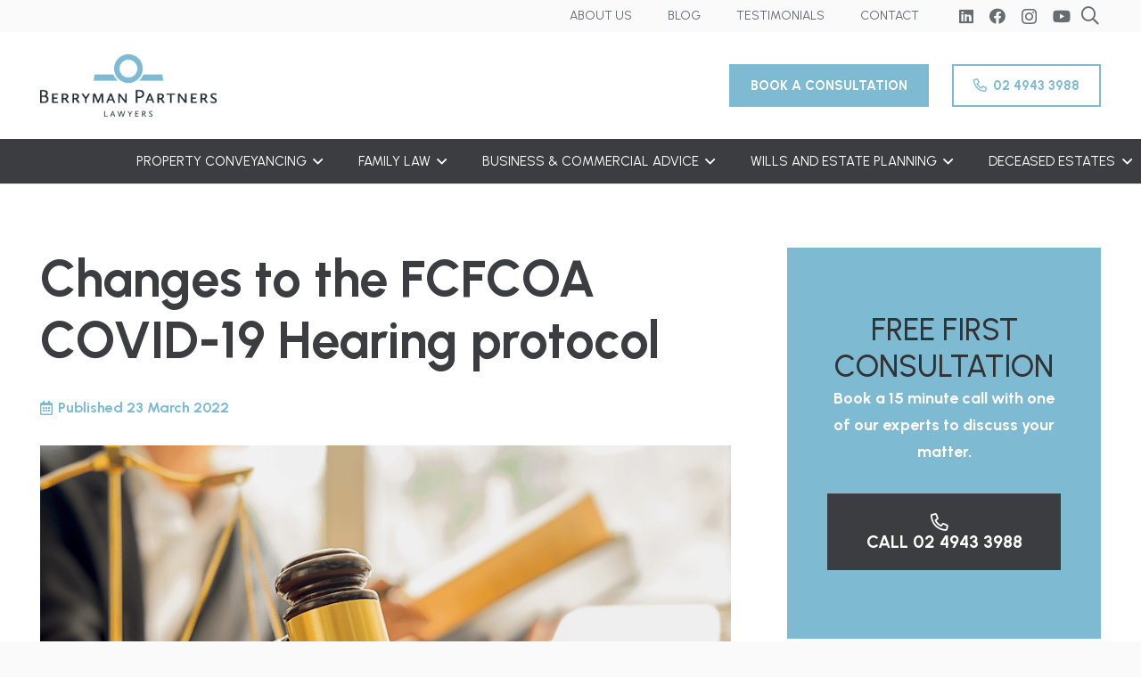

--- FILE ---
content_type: text/html; charset=UTF-8
request_url: https://www.berrymanpartners.com.au/changes-to-the-fcfcoa-covid-19-hearing-protocol/
body_size: 21892
content:
<!DOCTYPE HTML>
<html lang="en-AU">
<head>
	<meta charset="UTF-8">
	<meta name='robots' content='index, follow, max-image-preview:large, max-snippet:-1, max-video-preview:-1' />

<!-- Google Tag Manager for WordPress by gtm4wp.com -->
<script data-cfasync="false" data-pagespeed-no-defer>
	var gtm4wp_datalayer_name = "dataLayer";
	var dataLayer = dataLayer || [];
</script>
<!-- End Google Tag Manager for WordPress by gtm4wp.com -->
	<!-- This site is optimized with the Yoast SEO plugin v26.8 - https://yoast.com/product/yoast-seo-wordpress/ -->
	<title>Changes to the FCFCOA COVID-19 Hearing protocol - Berryman Partners</title>
	<meta name="description" content="If you are currently involved in a family law matter, it is important that you to stay up-to-date with the Court protocol." />
	<link rel="canonical" href="https://www.berrymanpartners.com.au/changes-to-the-fcfcoa-covid-19-hearing-protocol/" />
	<meta property="og:locale" content="en_US" />
	<meta property="og:type" content="article" />
	<meta property="og:title" content="Changes to the FCFCOA COVID-19 Hearing protocol - Berryman Partners" />
	<meta property="og:description" content="If you are currently involved in a family law matter, it is important that you to stay up-to-date with the Court protocol." />
	<meta property="og:url" content="https://www.berrymanpartners.com.au/changes-to-the-fcfcoa-covid-19-hearing-protocol/" />
	<meta property="og:site_name" content="Berryman Partners" />
	<meta property="article:published_time" content="2022-03-23T03:52:34+00:00" />
	<meta property="article:modified_time" content="2023-10-17T04:28:05+00:00" />
	<meta property="og:image" content="https://www.berrymanpartners.com.au/wp-content/uploads/2022/03/Merger-12.png" />
	<meta property="og:image:width" content="900" />
	<meta property="og:image:height" content="507" />
	<meta property="og:image:type" content="image/png" />
	<meta name="author" content="berrymanpartners" />
	<meta name="twitter:card" content="summary_large_image" />
	<meta name="twitter:label1" content="Written by" />
	<meta name="twitter:data1" content="berrymanpartners" />
	<meta name="twitter:label2" content="Est. reading time" />
	<meta name="twitter:data2" content="2 minutes" />
	<script type="application/ld+json" class="yoast-schema-graph">{"@context":"https://schema.org","@graph":[{"@type":"Article","@id":"https://www.berrymanpartners.com.au/changes-to-the-fcfcoa-covid-19-hearing-protocol/#article","isPartOf":{"@id":"https://www.berrymanpartners.com.au/changes-to-the-fcfcoa-covid-19-hearing-protocol/"},"author":{"name":"berrymanpartners","@id":"https://www.berrymanpartners.com.au/#/schema/person/6b0d54f2e75f284942fa5aa88bb5b0d7"},"headline":"Changes to the FCFCOA COVID-19 Hearing protocol","datePublished":"2022-03-23T03:52:34+00:00","dateModified":"2023-10-17T04:28:05+00:00","mainEntityOfPage":{"@id":"https://www.berrymanpartners.com.au/changes-to-the-fcfcoa-covid-19-hearing-protocol/"},"wordCount":376,"image":{"@id":"https://www.berrymanpartners.com.au/changes-to-the-fcfcoa-covid-19-hearing-protocol/#primaryimage"},"thumbnailUrl":"https://www.berrymanpartners.com.au/wp-content/uploads/2022/03/Merger-12.png","articleSection":["COVID-19","Family Law"],"inLanguage":"en-AU"},{"@type":"WebPage","@id":"https://www.berrymanpartners.com.au/changes-to-the-fcfcoa-covid-19-hearing-protocol/","url":"https://www.berrymanpartners.com.au/changes-to-the-fcfcoa-covid-19-hearing-protocol/","name":"Changes to the FCFCOA COVID-19 Hearing protocol - Berryman Partners","isPartOf":{"@id":"https://www.berrymanpartners.com.au/#website"},"primaryImageOfPage":{"@id":"https://www.berrymanpartners.com.au/changes-to-the-fcfcoa-covid-19-hearing-protocol/#primaryimage"},"image":{"@id":"https://www.berrymanpartners.com.au/changes-to-the-fcfcoa-covid-19-hearing-protocol/#primaryimage"},"thumbnailUrl":"https://www.berrymanpartners.com.au/wp-content/uploads/2022/03/Merger-12.png","datePublished":"2022-03-23T03:52:34+00:00","dateModified":"2023-10-17T04:28:05+00:00","author":{"@id":"https://www.berrymanpartners.com.au/#/schema/person/6b0d54f2e75f284942fa5aa88bb5b0d7"},"description":"If you are currently involved in a family law matter, it is important that you to stay up-to-date with the Court protocol.","breadcrumb":{"@id":"https://www.berrymanpartners.com.au/changes-to-the-fcfcoa-covid-19-hearing-protocol/#breadcrumb"},"inLanguage":"en-AU","potentialAction":[{"@type":"ReadAction","target":["https://www.berrymanpartners.com.au/changes-to-the-fcfcoa-covid-19-hearing-protocol/"]}]},{"@type":"ImageObject","inLanguage":"en-AU","@id":"https://www.berrymanpartners.com.au/changes-to-the-fcfcoa-covid-19-hearing-protocol/#primaryimage","url":"https://www.berrymanpartners.com.au/wp-content/uploads/2022/03/Merger-12.png","contentUrl":"https://www.berrymanpartners.com.au/wp-content/uploads/2022/03/Merger-12.png","width":900,"height":507,"caption":"FCFCOA Hearing protocol"},{"@type":"BreadcrumbList","@id":"https://www.berrymanpartners.com.au/changes-to-the-fcfcoa-covid-19-hearing-protocol/#breadcrumb","itemListElement":[{"@type":"ListItem","position":1,"name":"Home","item":"https://www.berrymanpartners.com.au/"},{"@type":"ListItem","position":2,"name":"Changes to the FCFCOA COVID-19 Hearing protocol"}]},{"@type":"WebSite","@id":"https://www.berrymanpartners.com.au/#website","url":"https://www.berrymanpartners.com.au/","name":"Berryman Partners","description":"","potentialAction":[{"@type":"SearchAction","target":{"@type":"EntryPoint","urlTemplate":"https://www.berrymanpartners.com.au/?s={search_term_string}"},"query-input":{"@type":"PropertyValueSpecification","valueRequired":true,"valueName":"search_term_string"}}],"inLanguage":"en-AU"},{"@type":"Person","@id":"https://www.berrymanpartners.com.au/#/schema/person/6b0d54f2e75f284942fa5aa88bb5b0d7","name":"berrymanpartners","image":{"@type":"ImageObject","inLanguage":"en-AU","@id":"https://www.berrymanpartners.com.au/#/schema/person/image/","url":"https://secure.gravatar.com/avatar/56136518415ec8c7f99c082b47436fe4f166ce83c167e2ad7e64eb5ccdaf2982?s=96&d=mm&r=g","contentUrl":"https://secure.gravatar.com/avatar/56136518415ec8c7f99c082b47436fe4f166ce83c167e2ad7e64eb5ccdaf2982?s=96&d=mm&r=g","caption":"berrymanpartners"},"url":"https://www.berrymanpartners.com.au/author/berrymanpartners/"}]}</script>
	<!-- / Yoast SEO plugin. -->


<link rel='dns-prefetch' href='//www.googletagmanager.com' />
<link rel='dns-prefetch' href='//fonts.googleapis.com' />
<link rel="alternate" title="oEmbed (JSON)" type="application/json+oembed" href="https://www.berrymanpartners.com.au/wp-json/oembed/1.0/embed?url=https%3A%2F%2Fwww.berrymanpartners.com.au%2Fchanges-to-the-fcfcoa-covid-19-hearing-protocol%2F" />
<link rel="alternate" title="oEmbed (XML)" type="text/xml+oembed" href="https://www.berrymanpartners.com.au/wp-json/oembed/1.0/embed?url=https%3A%2F%2Fwww.berrymanpartners.com.au%2Fchanges-to-the-fcfcoa-covid-19-hearing-protocol%2F&#038;format=xml" />
<meta name="viewport" content="width=device-width, initial-scale=1">
<meta name="theme-color" content="#fff">
<style id='wp-img-auto-sizes-contain-inline-css'>
img:is([sizes=auto i],[sizes^="auto," i]){contain-intrinsic-size:3000px 1500px}
/*# sourceURL=wp-img-auto-sizes-contain-inline-css */
</style>
<style id='wp-emoji-styles-inline-css'>

	img.wp-smiley, img.emoji {
		display: inline !important;
		border: none !important;
		box-shadow: none !important;
		height: 1em !important;
		width: 1em !important;
		margin: 0 0.07em !important;
		vertical-align: -0.1em !important;
		background: none !important;
		padding: 0 !important;
	}
/*# sourceURL=wp-emoji-styles-inline-css */
</style>
<link rel='stylesheet' id='us-fonts-css' href='https://fonts.googleapis.com/css?family=Urbanist%3A400%2C700%2C500&#038;display=swap&#038;ver=6.9' media='all' />
<link rel='stylesheet' id='us-style-css' href='https://www.berrymanpartners.com.au/wp-content/themes/Impreza/css/style.min.css?ver=8.40.1' media='all' />
<link rel='stylesheet' id='us-gravityforms-css' href='https://www.berrymanpartners.com.au/wp-content/themes/Impreza/common/css/plugins/gravityforms.min.css?ver=8.40.1' media='all' />
<script id="asenha-public-js-extra">
var phpVars = {"externalPermalinksEnabled":"1"};
//# sourceURL=asenha-public-js-extra
</script>
<script src="https://www.berrymanpartners.com.au/wp-content/plugins/admin-site-enhancements/assets/js/external-permalinks.js?ver=8.3.0" id="asenha-public-js"></script>

<!-- Google tag (gtag.js) snippet added by Site Kit -->
<!-- Google Analytics snippet added by Site Kit -->
<script src="https://www.googletagmanager.com/gtag/js?id=GT-K46PXH4" id="google_gtagjs-js" async></script>
<script id="google_gtagjs-js-after">
window.dataLayer = window.dataLayer || [];function gtag(){dataLayer.push(arguments);}
gtag("set","linker",{"domains":["www.berrymanpartners.com.au"]});
gtag("js", new Date());
gtag("set", "developer_id.dZTNiMT", true);
gtag("config", "GT-K46PXH4");
//# sourceURL=google_gtagjs-js-after
</script>
<script></script><link rel='shortlink' href='https://www.berrymanpartners.com.au/?p=73392' />
<meta name="generator" content="Site Kit by Google 1.171.0" />
<!-- Google Tag Manager for WordPress by gtm4wp.com -->
<!-- GTM Container placement set to footer -->
<script data-cfasync="false" data-pagespeed-no-defer>
	var dataLayer_content = {"pagePostType":"post","pagePostType2":"single-post","pageCategory":["covid-19","family-law"],"pagePostAuthor":"berrymanpartners"};
	dataLayer.push( dataLayer_content );
</script>
<script data-cfasync="false" data-pagespeed-no-defer>
(function(w,d,s,l,i){w[l]=w[l]||[];w[l].push({'gtm.start':
new Date().getTime(),event:'gtm.js'});var f=d.getElementsByTagName(s)[0],
j=d.createElement(s),dl=l!='dataLayer'?'&l='+l:'';j.async=true;j.src=
'//www.googletagmanager.com/gtm.js?id='+i+dl;f.parentNode.insertBefore(j,f);
})(window,document,'script','dataLayer','GTM-NTXDFJ6');
</script>
<!-- End Google Tag Manager for WordPress by gtm4wp.com -->		<script id="us_add_no_touch">
			if ( ! /Android|webOS|iPhone|iPad|iPod|BlackBerry|IEMobile|Opera Mini/i.test( navigator.userAgent ) ) {
				document.documentElement.classList.add( "no-touch" );
			}
		</script>
				<script id="us_color_scheme_switch_class">
			if ( document.cookie.includes( "us_color_scheme_switch_is_on=true" ) ) {
				document.documentElement.classList.add( "us-color-scheme-on" );
			}
		</script>
		<meta name="generator" content="Powered by WPBakery Page Builder - drag and drop page builder for WordPress."/>
<link rel="icon" href="https://www.berrymanpartners.com.au/wp-content/uploads/2020/04/favicon-1-150x150.png" sizes="32x32" />
<link rel="icon" href="https://www.berrymanpartners.com.au/wp-content/uploads/2020/04/favicon-1.png" sizes="192x192" />
<link rel="apple-touch-icon" href="https://www.berrymanpartners.com.au/wp-content/uploads/2020/04/favicon-1.png" />
<meta name="msapplication-TileImage" content="https://www.berrymanpartners.com.au/wp-content/uploads/2020/04/favicon-1.png" />
<noscript><style> .wpb_animate_when_almost_visible { opacity: 1; }</style></noscript>		<style id="us-icon-fonts">@font-face{font-display:swap;font-style:normal;font-family:"fontawesome";font-weight:900;src:url("https://www.berrymanpartners.com.au/wp-content/themes/Impreza/fonts/fa-solid-900.woff2?ver=8.40.1") format("woff2")}.fas{font-family:"fontawesome";font-weight:900}@font-face{font-display:swap;font-style:normal;font-family:"fontawesome";font-weight:400;src:url("https://www.berrymanpartners.com.au/wp-content/themes/Impreza/fonts/fa-regular-400.woff2?ver=8.40.1") format("woff2")}.far{font-family:"fontawesome";font-weight:400}@font-face{font-display:swap;font-style:normal;font-family:"fontawesome";font-weight:300;src:url("https://www.berrymanpartners.com.au/wp-content/themes/Impreza/fonts/fa-light-300.woff2?ver=8.40.1") format("woff2")}.fal{font-family:"fontawesome";font-weight:300}@font-face{font-display:swap;font-style:normal;font-family:"Font Awesome 5 Duotone";font-weight:900;src:url("https://www.berrymanpartners.com.au/wp-content/themes/Impreza/fonts/fa-duotone-900.woff2?ver=8.40.1") format("woff2")}.fad{font-family:"Font Awesome 5 Duotone";font-weight:900}.fad{position:relative}.fad:before{position:absolute}.fad:after{opacity:0.4}@font-face{font-display:swap;font-style:normal;font-family:"Font Awesome 5 Brands";font-weight:400;src:url("https://www.berrymanpartners.com.au/wp-content/themes/Impreza/fonts/fa-brands-400.woff2?ver=8.40.1") format("woff2")}.fab{font-family:"Font Awesome 5 Brands";font-weight:400}@font-face{font-display:block;font-style:normal;font-family:"Material Icons";font-weight:400;src:url("https://www.berrymanpartners.com.au/wp-content/themes/Impreza/fonts/material-icons.woff2?ver=8.40.1") format("woff2")}.material-icons{font-family:"Material Icons";font-weight:400}</style>
				<style id="us-theme-options-css">:root{--color-header-middle-bg:#fff;--color-header-middle-bg-grad:#fff;--color-header-middle-text:#3b3d40;--color-header-middle-text-hover:#7ebbd3;--color-header-transparent-bg:transparent;--color-header-transparent-bg-grad:transparent;--color-header-transparent-text:#3b3d40;--color-header-transparent-text-hover:#7ebbd3;--color-chrome-toolbar:#fff;--color-header-top-bg:#fff;--color-header-top-bg-grad:#fff;--color-header-top-text:#666d70;--color-header-top-text-hover:#7ebbd3;--color-header-top-transparent-bg:rgba(0,0,0,0.2);--color-header-top-transparent-bg-grad:rgba(0,0,0,0.2);--color-header-top-transparent-text:rgba(255,255,255,0.66);--color-header-top-transparent-text-hover:#fff;--color-content-bg:#fff;--color-content-bg-grad:#fff;--color-content-bg-alt:#fafafa;--color-content-bg-alt-grad:#fafafa;--color-content-border:#eee;--color-content-heading:#3b3d40;--color-content-heading-grad:#3b3d40;--color-content-text:#3b3d40;--color-content-link:#7ebbd3;--color-content-link-hover:#3b3d40;--color-content-primary:#7ebbd3;--color-content-primary-grad:#7ebbd3;--color-content-secondary:#3b3d40;--color-content-secondary-grad:#3b3d40;--color-content-faded:#9da6a8;--color-content-overlay:rgba(0,0,0,0.75);--color-content-overlay-grad:rgba(0,0,0,0.75);--color-alt-content-bg:#f7f7f7;--color-alt-content-bg-grad:#f7f7f7;--color-alt-content-bg-alt:#fff;--color-alt-content-bg-alt-grad:#fff;--color-alt-content-border:#ddd;--color-alt-content-heading:#ffffff;--color-alt-content-heading-grad:#ffffff;--color-alt-content-text:#ffffff;--color-alt-content-link:#7ebbd3;--color-alt-content-link-hover:#ffffff;--color-alt-content-primary:#7ebbd3;--color-alt-content-primary-grad:#7ebbd3;--color-alt-content-secondary:#3b3d40;--color-alt-content-secondary-grad:#3b3d40;--color-alt-content-faded:#9da6a8;--color-alt-content-overlay:rgba(39,124,234,0.85);--color-alt-content-overlay-grad:rgba(39,124,234,0.85);--color-footer-bg:#7ebbd3;--color-footer-bg-grad:#7ebbd3;--color-footer-bg-alt:#323336;--color-footer-bg-alt-grad:#323336;--color-footer-border:#3b3d40;--color-footer-heading:#323336;--color-footer-heading-grad:#323336;--color-footer-text:#ffffff;--color-footer-link:#3b3d40;--color-footer-link-hover:#7ebbd3;--color-subfooter-bg:#27282a;--color-subfooter-bg-grad:#27282a;--color-subfooter-bg-alt:#323336;--color-subfooter-bg-alt-grad:#323336;--color-subfooter-border:#3b3d40;--color-subfooter-heading:#ffffff;--color-subfooter-heading-grad:#ffffff;--color-subfooter-text:#666d70;--color-subfooter-link:#9da6a8;--color-subfooter-link-hover:#7ebbd3;--color-content-primary-faded:rgba(126,187,211,0.15);--box-shadow:0 5px 15px rgba(0,0,0,.15);--box-shadow-up:0 -5px 15px rgba(0,0,0,.15);--site-canvas-width:1300px;--site-content-width:1280px;--text-block-margin-bottom:0rem;--focus-outline-width:2px}:root{--font-family:Urbanist,sans-serif;--font-size:18px;--line-height:30px;--font-weight:400;--bold-font-weight:700;--text-transform:none;--font-style:normal;--letter-spacing:0em;--h1-font-family:inherit;--h1-font-size:3.2rem;--h1-line-height:1.2;--h1-font-weight:700;--h1-bold-font-weight:700;--h1-text-transform:none;--h1-font-style:normal;--h1-letter-spacing:0em;--h1-margin-bottom:1.5rem;--h2-font-family:var(--h1-font-family);--h2-font-size:2.2rem;--h2-line-height:1.2;--h2-font-weight:var(--h1-font-weight);--h2-bold-font-weight:var(--h1-bold-font-weight);--h2-text-transform:var(--h1-text-transform);--h2-font-style:var(--h1-font-style);--h2-letter-spacing:0em;--h2-margin-bottom:1.5rem;--h3-font-family:var(--h1-font-family);--h3-font-size:1.9rem;--h3-line-height:1.2;--h3-font-weight:500;--h3-bold-font-weight:var(--h1-bold-font-weight);--h3-text-transform:var(--h1-text-transform);--h3-font-style:var(--h1-font-style);--h3-letter-spacing:0em;--h3-margin-bottom:1.5rem;--h4-font-family:var(--h1-font-family);--h4-font-size:1.7rem;--h4-line-height:1.2;--h4-font-weight:var(--h1-font-weight);--h4-bold-font-weight:var(--h1-bold-font-weight);--h4-text-transform:var(--h1-text-transform);--h4-font-style:var(--h1-font-style);--h4-letter-spacing:0em;--h4-margin-bottom:1.5rem;--h5-font-family:var(--h1-font-family);--h5-font-size:1.4rem;--h5-line-height:1.2;--h5-font-weight:var(--h1-font-weight);--h5-bold-font-weight:var(--h1-bold-font-weight);--h5-text-transform:var(--h1-text-transform);--h5-font-style:var(--h1-font-style);--h5-letter-spacing:0em;--h5-margin-bottom:1.5rem;--h6-font-family:var(--h1-font-family);--h6-font-size:1.2rem;--h6-line-height:1.2;--h6-font-weight:var(--h1-font-weight);--h6-bold-font-weight:var(--h1-bold-font-weight);--h6-text-transform:var(--h1-text-transform);--h6-font-style:var(--h1-font-style);--h6-letter-spacing:0em;--h6-margin-bottom:1.5rem}@media (max-width:600px){:root{--h1-font-size:2.7rem}}h1{font-family:var(--h1-font-family,inherit);font-weight:var(--h1-font-weight,inherit);font-size:var(--h1-font-size,inherit);font-style:var(--h1-font-style,inherit);line-height:var(--h1-line-height,1.4);letter-spacing:var(--h1-letter-spacing,inherit);text-transform:var(--h1-text-transform,inherit);margin-bottom:var(--h1-margin-bottom,1.5rem)}h1>strong{font-weight:var(--h1-bold-font-weight,bold)}h2{font-family:var(--h2-font-family,inherit);font-weight:var(--h2-font-weight,inherit);font-size:var(--h2-font-size,inherit);font-style:var(--h2-font-style,inherit);line-height:var(--h2-line-height,1.4);letter-spacing:var(--h2-letter-spacing,inherit);text-transform:var(--h2-text-transform,inherit);margin-bottom:var(--h2-margin-bottom,1.5rem)}h2>strong{font-weight:var(--h2-bold-font-weight,bold)}h3{font-family:var(--h3-font-family,inherit);font-weight:var(--h3-font-weight,inherit);font-size:var(--h3-font-size,inherit);font-style:var(--h3-font-style,inherit);line-height:var(--h3-line-height,1.4);letter-spacing:var(--h3-letter-spacing,inherit);text-transform:var(--h3-text-transform,inherit);margin-bottom:var(--h3-margin-bottom,1.5rem)}h3>strong{font-weight:var(--h3-bold-font-weight,bold)}h4{font-family:var(--h4-font-family,inherit);font-weight:var(--h4-font-weight,inherit);font-size:var(--h4-font-size,inherit);font-style:var(--h4-font-style,inherit);line-height:var(--h4-line-height,1.4);letter-spacing:var(--h4-letter-spacing,inherit);text-transform:var(--h4-text-transform,inherit);margin-bottom:var(--h4-margin-bottom,1.5rem)}h4>strong{font-weight:var(--h4-bold-font-weight,bold)}h5{font-family:var(--h5-font-family,inherit);font-weight:var(--h5-font-weight,inherit);font-size:var(--h5-font-size,inherit);font-style:var(--h5-font-style,inherit);line-height:var(--h5-line-height,1.4);letter-spacing:var(--h5-letter-spacing,inherit);text-transform:var(--h5-text-transform,inherit);margin-bottom:var(--h5-margin-bottom,1.5rem)}h5>strong{font-weight:var(--h5-bold-font-weight,bold)}h6{font-family:var(--h6-font-family,inherit);font-weight:var(--h6-font-weight,inherit);font-size:var(--h6-font-size,inherit);font-style:var(--h6-font-style,inherit);line-height:var(--h6-line-height,1.4);letter-spacing:var(--h6-letter-spacing,inherit);text-transform:var(--h6-text-transform,inherit);margin-bottom:var(--h6-margin-bottom,1.5rem)}h6>strong{font-weight:var(--h6-bold-font-weight,bold)}body{background:var(--color-content-bg-alt)}@media (max-width:1370px){.l-main .aligncenter{max-width:calc(100vw - 5rem)}}@media (min-width:1381px){body.usb_preview .hide_on_default{opacity:0.25!important}.vc_hidden-lg,body:not(.usb_preview) .hide_on_default{display:none!important}.default_align_left{text-align:left;justify-content:flex-start}.default_align_right{text-align:right;justify-content:flex-end}.default_align_center{text-align:center;justify-content:center}.w-hwrapper.default_align_center>*{margin-left:calc( var(--hwrapper-gap,1.2rem) / 2 );margin-right:calc( var(--hwrapper-gap,1.2rem) / 2 )}.default_align_justify{justify-content:space-between}.w-hwrapper>.default_align_justify,.default_align_justify>.w-btn{width:100%}*:not(.w-hwrapper)>.w-btn-wrapper:not([class*="default_align_none"]):not(.align_none){display:block;margin-inline-end:0}}@media (min-width:1025px) and (max-width:1380px){body.usb_preview .hide_on_laptops{opacity:0.25!important}.vc_hidden-md,body:not(.usb_preview) .hide_on_laptops{display:none!important}.laptops_align_left{text-align:left;justify-content:flex-start}.laptops_align_right{text-align:right;justify-content:flex-end}.laptops_align_center{text-align:center;justify-content:center}.w-hwrapper.laptops_align_center>*{margin-left:calc( var(--hwrapper-gap,1.2rem) / 2 );margin-right:calc( var(--hwrapper-gap,1.2rem) / 2 )}.laptops_align_justify{justify-content:space-between}.w-hwrapper>.laptops_align_justify,.laptops_align_justify>.w-btn{width:100%}*:not(.w-hwrapper)>.w-btn-wrapper:not([class*="laptops_align_none"]):not(.align_none){display:block;margin-inline-end:0}.g-cols.via_grid[style*="--laptops-columns-gap"]{gap:var(--laptops-columns-gap,3rem)}}@media (min-width:601px) and (max-width:1024px){body.usb_preview .hide_on_tablets{opacity:0.25!important}.vc_hidden-sm,body:not(.usb_preview) .hide_on_tablets{display:none!important}.tablets_align_left{text-align:left;justify-content:flex-start}.tablets_align_right{text-align:right;justify-content:flex-end}.tablets_align_center{text-align:center;justify-content:center}.w-hwrapper.tablets_align_center>*{margin-left:calc( var(--hwrapper-gap,1.2rem) / 2 );margin-right:calc( var(--hwrapper-gap,1.2rem) / 2 )}.tablets_align_justify{justify-content:space-between}.w-hwrapper>.tablets_align_justify,.tablets_align_justify>.w-btn{width:100%}*:not(.w-hwrapper)>.w-btn-wrapper:not([class*="tablets_align_none"]):not(.align_none){display:block;margin-inline-end:0}.g-cols.via_grid[style*="--tablets-columns-gap"]{gap:var(--tablets-columns-gap,3rem)}}@media (max-width:600px){body.usb_preview .hide_on_mobiles{opacity:0.25!important}.vc_hidden-xs,body:not(.usb_preview) .hide_on_mobiles{display:none!important}.mobiles_align_left{text-align:left;justify-content:flex-start}.mobiles_align_right{text-align:right;justify-content:flex-end}.mobiles_align_center{text-align:center;justify-content:center}.w-hwrapper.mobiles_align_center>*{margin-left:calc( var(--hwrapper-gap,1.2rem) / 2 );margin-right:calc( var(--hwrapper-gap,1.2rem) / 2 )}.mobiles_align_justify{justify-content:space-between}.w-hwrapper>.mobiles_align_justify,.mobiles_align_justify>.w-btn{width:100%}.w-hwrapper.stack_on_mobiles{display:block}.w-hwrapper.stack_on_mobiles>:not(script){display:block;margin:0 0 var(--hwrapper-gap,1.2rem)}.w-hwrapper.stack_on_mobiles>:last-child{margin-bottom:0}*:not(.w-hwrapper)>.w-btn-wrapper:not([class*="mobiles_align_none"]):not(.align_none){display:block;margin-inline-end:0}.g-cols.via_grid[style*="--mobiles-columns-gap"]{gap:var(--mobiles-columns-gap,1.5rem)}}@media (max-width:600px){.g-cols.type_default>div[class*="vc_col-xs-"]{margin-top:1rem;margin-bottom:1rem}.g-cols>div:not([class*="vc_col-xs-"]){width:100%;margin:0 0 1.5rem}.g-cols.reversed>div:last-of-type{order:-1}.g-cols.type_boxes>div,.g-cols.reversed>div:first-child,.g-cols:not(.reversed)>div:last-child,.g-cols>div.has_bg_color{margin-bottom:0}.vc_col-xs-1{width:8.3333%}.vc_col-xs-2{width:16.6666%}.vc_col-xs-1\/5{width:20%}.vc_col-xs-3{width:25%}.vc_col-xs-4{width:33.3333%}.vc_col-xs-2\/5{width:40%}.vc_col-xs-5{width:41.6666%}.vc_col-xs-6{width:50%}.vc_col-xs-7{width:58.3333%}.vc_col-xs-3\/5{width:60%}.vc_col-xs-8{width:66.6666%}.vc_col-xs-9{width:75%}.vc_col-xs-4\/5{width:80%}.vc_col-xs-10{width:83.3333%}.vc_col-xs-11{width:91.6666%}.vc_col-xs-12{width:100%}.vc_col-xs-offset-0{margin-left:0}.vc_col-xs-offset-1{margin-left:8.3333%}.vc_col-xs-offset-2{margin-left:16.6666%}.vc_col-xs-offset-1\/5{margin-left:20%}.vc_col-xs-offset-3{margin-left:25%}.vc_col-xs-offset-4{margin-left:33.3333%}.vc_col-xs-offset-2\/5{margin-left:40%}.vc_col-xs-offset-5{margin-left:41.6666%}.vc_col-xs-offset-6{margin-left:50%}.vc_col-xs-offset-7{margin-left:58.3333%}.vc_col-xs-offset-3\/5{margin-left:60%}.vc_col-xs-offset-8{margin-left:66.6666%}.vc_col-xs-offset-9{margin-left:75%}.vc_col-xs-offset-4\/5{margin-left:80%}.vc_col-xs-offset-10{margin-left:83.3333%}.vc_col-xs-offset-11{margin-left:91.6666%}.vc_col-xs-offset-12{margin-left:100%}}@media (min-width:601px){.vc_col-sm-1{width:8.3333%}.vc_col-sm-2{width:16.6666%}.vc_col-sm-1\/5{width:20%}.vc_col-sm-3{width:25%}.vc_col-sm-4{width:33.3333%}.vc_col-sm-2\/5{width:40%}.vc_col-sm-5{width:41.6666%}.vc_col-sm-6{width:50%}.vc_col-sm-7{width:58.3333%}.vc_col-sm-3\/5{width:60%}.vc_col-sm-8{width:66.6666%}.vc_col-sm-9{width:75%}.vc_col-sm-4\/5{width:80%}.vc_col-sm-10{width:83.3333%}.vc_col-sm-11{width:91.6666%}.vc_col-sm-12{width:100%}.vc_col-sm-offset-0{margin-left:0}.vc_col-sm-offset-1{margin-left:8.3333%}.vc_col-sm-offset-2{margin-left:16.6666%}.vc_col-sm-offset-1\/5{margin-left:20%}.vc_col-sm-offset-3{margin-left:25%}.vc_col-sm-offset-4{margin-left:33.3333%}.vc_col-sm-offset-2\/5{margin-left:40%}.vc_col-sm-offset-5{margin-left:41.6666%}.vc_col-sm-offset-6{margin-left:50%}.vc_col-sm-offset-7{margin-left:58.3333%}.vc_col-sm-offset-3\/5{margin-left:60%}.vc_col-sm-offset-8{margin-left:66.6666%}.vc_col-sm-offset-9{margin-left:75%}.vc_col-sm-offset-4\/5{margin-left:80%}.vc_col-sm-offset-10{margin-left:83.3333%}.vc_col-sm-offset-11{margin-left:91.6666%}.vc_col-sm-offset-12{margin-left:100%}}@media (min-width:1025px){.vc_col-md-1{width:8.3333%}.vc_col-md-2{width:16.6666%}.vc_col-md-1\/5{width:20%}.vc_col-md-3{width:25%}.vc_col-md-4{width:33.3333%}.vc_col-md-2\/5{width:40%}.vc_col-md-5{width:41.6666%}.vc_col-md-6{width:50%}.vc_col-md-7{width:58.3333%}.vc_col-md-3\/5{width:60%}.vc_col-md-8{width:66.6666%}.vc_col-md-9{width:75%}.vc_col-md-4\/5{width:80%}.vc_col-md-10{width:83.3333%}.vc_col-md-11{width:91.6666%}.vc_col-md-12{width:100%}.vc_col-md-offset-0{margin-left:0}.vc_col-md-offset-1{margin-left:8.3333%}.vc_col-md-offset-2{margin-left:16.6666%}.vc_col-md-offset-1\/5{margin-left:20%}.vc_col-md-offset-3{margin-left:25%}.vc_col-md-offset-4{margin-left:33.3333%}.vc_col-md-offset-2\/5{margin-left:40%}.vc_col-md-offset-5{margin-left:41.6666%}.vc_col-md-offset-6{margin-left:50%}.vc_col-md-offset-7{margin-left:58.3333%}.vc_col-md-offset-3\/5{margin-left:60%}.vc_col-md-offset-8{margin-left:66.6666%}.vc_col-md-offset-9{margin-left:75%}.vc_col-md-offset-4\/5{margin-left:80%}.vc_col-md-offset-10{margin-left:83.3333%}.vc_col-md-offset-11{margin-left:91.6666%}.vc_col-md-offset-12{margin-left:100%}}@media (min-width:1381px){.vc_col-lg-1{width:8.3333%}.vc_col-lg-2{width:16.6666%}.vc_col-lg-1\/5{width:20%}.vc_col-lg-3{width:25%}.vc_col-lg-4{width:33.3333%}.vc_col-lg-2\/5{width:40%}.vc_col-lg-5{width:41.6666%}.vc_col-lg-6{width:50%}.vc_col-lg-7{width:58.3333%}.vc_col-lg-3\/5{width:60%}.vc_col-lg-8{width:66.6666%}.vc_col-lg-9{width:75%}.vc_col-lg-4\/5{width:80%}.vc_col-lg-10{width:83.3333%}.vc_col-lg-11{width:91.6666%}.vc_col-lg-12{width:100%}.vc_col-lg-offset-0{margin-left:0}.vc_col-lg-offset-1{margin-left:8.3333%}.vc_col-lg-offset-2{margin-left:16.6666%}.vc_col-lg-offset-1\/5{margin-left:20%}.vc_col-lg-offset-3{margin-left:25%}.vc_col-lg-offset-4{margin-left:33.3333%}.vc_col-lg-offset-2\/5{margin-left:40%}.vc_col-lg-offset-5{margin-left:41.6666%}.vc_col-lg-offset-6{margin-left:50%}.vc_col-lg-offset-7{margin-left:58.3333%}.vc_col-lg-offset-3\/5{margin-left:60%}.vc_col-lg-offset-8{margin-left:66.6666%}.vc_col-lg-offset-9{margin-left:75%}.vc_col-lg-offset-4\/5{margin-left:80%}.vc_col-lg-offset-10{margin-left:83.3333%}.vc_col-lg-offset-11{margin-left:91.6666%}.vc_col-lg-offset-12{margin-left:100%}}@media (min-width:601px) and (max-width:1024px){.g-cols.via_flex.type_default>div[class*="vc_col-md-"],.g-cols.via_flex.type_default>div[class*="vc_col-lg-"]{margin-top:1rem;margin-bottom:1rem}}@media (min-width:1025px) and (max-width:1380px){.g-cols.via_flex.type_default>div[class*="vc_col-lg-"]{margin-top:1rem;margin-bottom:1rem}}div[class|="vc_col"].stretched{container-type:inline-size}@container (width >= calc(100cqw - 2rem)) and (min-width:calc(600px - 2rem)){.g-cols.via_flex.type_default>div[class|="vc_col"].stretched>.vc_column-inner{margin:-1rem}}@media (max-width:599px){.l-canvas{overflow:hidden}.g-cols.stacking_default.reversed>div:last-of-type{order:-1}.g-cols.stacking_default.via_flex>div:not([class*="vc_col-xs"]){width:100%;margin:0 0 1.5rem}.g-cols.stacking_default.via_grid.mobiles-cols_1{grid-template-columns:100%}.g-cols.stacking_default.via_flex.type_boxes>div,.g-cols.stacking_default.via_flex.reversed>div:first-child,.g-cols.stacking_default.via_flex:not(.reversed)>div:last-child,.g-cols.stacking_default.via_flex>div.has_bg_color{margin-bottom:0}.g-cols.stacking_default.via_flex.type_default>.wpb_column.stretched{margin-left:-1rem;margin-right:-1rem}.g-cols.stacking_default.via_grid.mobiles-cols_1>.wpb_column.stretched,.g-cols.stacking_default.via_flex.type_boxes>.wpb_column.stretched{margin-left:var(--margin-inline-stretch);margin-right:var(--margin-inline-stretch)}.vc_column-inner.type_sticky>.wpb_wrapper,.vc_column_container.type_sticky>.vc_column-inner{top:0!important}}@media (min-width:600px){body:not(.rtl) .l-section.for_sidebar.at_left>div>.l-sidebar,.rtl .l-section.for_sidebar.at_right>div>.l-sidebar{order:-1}.vc_column_container.type_sticky>.vc_column-inner,.vc_column-inner.type_sticky>.wpb_wrapper{position:-webkit-sticky;position:sticky}.l-section.type_sticky{position:-webkit-sticky;position:sticky;top:0;z-index:21;transition:top 0.3s cubic-bezier(.78,.13,.15,.86) 0.1s}.header_hor .l-header.post_fixed.sticky_auto_hide{z-index:22}.admin-bar .l-section.type_sticky{top:32px}.l-section.type_sticky>.l-section-h{transition:padding-top 0.3s}.header_hor .l-header.pos_fixed:not(.down)~.l-main .l-section.type_sticky:not(:first-of-type){top:var(--header-sticky-height)}.admin-bar.header_hor .l-header.pos_fixed:not(.down)~.l-main .l-section.type_sticky:not(:first-of-type){top:calc( var(--header-sticky-height) + 32px )}.header_hor .l-header.pos_fixed.sticky:not(.down)~.l-main .l-section.type_sticky:first-of-type>.l-section-h{padding-top:var(--header-sticky-height)}.header_hor.headerinpos_bottom .l-header.pos_fixed.sticky:not(.down)~.l-main .l-section.type_sticky:first-of-type>.l-section-h{padding-bottom:var(--header-sticky-height)!important}}@media (max-width:600px){.w-form-row.for_submit[style*=btn-size-mobiles] .w-btn{font-size:var(--btn-size-mobiles)!important}}:focus-visible,input[type=checkbox]:focus-visible + i,input[type=checkbox]:focus-visible~.w-color-switch-box,.w-nav-arrow:focus-visible::before,.woocommerce-mini-cart-item:has(:focus-visible),.w-filter-item-value.w-btn:has(:focus-visible){outline-width:var(--focus-outline-width,2px );outline-style:solid;outline-offset:2px;outline-color:var(--color-content-primary)}.w-header-show{background:rgba(0,0,0,0.3)}.no-touch .w-header-show:hover{background:var(--color-content-primary-grad)}button[type=submit]:not(.w-btn),input[type=submit]:not(.w-btn),.us-nav-style_1>*,.navstyle_1>.owl-nav button,.us-btn-style_1{font-style:normal;text-transform:uppercase;font-size:15px;line-height:1.2!important;font-weight:700;letter-spacing:0em;padding:1.0em 1.6em;transition-duration:.3s;border-radius:0;transition-timing-function:ease;--btn-height:calc(1.2em + 2 * 1.0em);background:var(--color-content-primary);border-color:transparent;border-image:none;color:#ffffff!important}button[type=submit]:not(.w-btn):before,input[type=submit]:not(.w-btn),.us-nav-style_1>*:before,.navstyle_1>.owl-nav button:before,.us-btn-style_1:before{border-width:0px}.no-touch button[type=submit]:not(.w-btn):hover,.no-touch input[type=submit]:not(.w-btn):hover,.w-filter-item-value.us-btn-style_1:has(input:checked),.us-nav-style_1>span.current,.no-touch .us-nav-style_1>a:hover,.no-touch .navstyle_1>.owl-nav button:hover,.no-touch .us-btn-style_1:hover{background:var(--color-content-secondary);border-color:transparent;border-image:none;color:#ffffff!important}.us-nav-style_4>*,.navstyle_4>.owl-nav button,.us-btn-style_4{font-style:normal;text-transform:uppercase;font-size:15px;line-height:1.2!important;font-weight:700;letter-spacing:0em;padding:1.0em 1.6em;transition-duration:.3s;border-radius:0;transition-timing-function:ease;--btn-height:calc(1.2em + 2 * 1.0em);background:transparent;border-color:var(--color-header-middle-text-hover);border-image:none;color:var(--color-header-middle-text-hover)!important}.us-nav-style_4>*:before,.navstyle_4>.owl-nav button:before,.us-btn-style_4:before{border-width:2px}.w-filter-item-value.us-btn-style_4:has(input:checked),.us-nav-style_4>span.current,.no-touch .us-nav-style_4>a:hover,.no-touch .navstyle_4>.owl-nav button:hover,.no-touch .us-btn-style_4:hover{background:var(--color-header-middle-text-hover);border-color:transparent;border-image:none;color:#ffffff!important}.us-nav-style_3>*,.navstyle_3>.owl-nav button,.us-btn-style_3{font-style:normal;text-transform:uppercase;font-size:15px;line-height:1.2!important;font-weight:700;letter-spacing:0em;padding:1.0em 1.6em;transition-duration:.3s;border-radius:0;transition-timing-function:ease;--btn-height:calc(1.2em + 2 * 1.0em);background:var(--color-content-secondary);border-color:transparent;border-image:none;color:#ffffff!important}.us-nav-style_3>*:before,.navstyle_3>.owl-nav button:before,.us-btn-style_3:before{border-width:0px}.w-filter-item-value.us-btn-style_3:has(input:checked),.us-nav-style_3>span.current,.no-touch .us-nav-style_3>a:hover,.no-touch .navstyle_3>.owl-nav button:hover,.no-touch .us-btn-style_3:hover{background:var(--color-header-middle-bg);border-color:transparent;border-image:none;color:var(--color-header-middle-text-hover)!important}.us-nav-style_2>*,.navstyle_2>.owl-nav button,.us-btn-style_2{font-style:normal;text-transform:uppercase;font-size:16px;line-height:1.2!important;font-weight:700;letter-spacing:0em;padding:1.0em 2.0em;transition-duration:.3s;border-radius:0;transition-timing-function:ease;--btn-height:calc(1.2em + 2 * 1.0em);background:transparent;border-color:var(--color-header-middle-bg);border-image:none;color:var(--color-header-middle-bg)!important}.us-nav-style_2>*:before,.navstyle_2>.owl-nav button:before,.us-btn-style_2:before{border-width:2px}.w-filter-item-value.us-btn-style_2:has(input:checked),.us-nav-style_2>span.current,.no-touch .us-nav-style_2>a:hover,.no-touch .navstyle_2>.owl-nav button:hover,.no-touch .us-btn-style_2:hover{background:var(--color-header-middle-bg);border-color:var(--color-header-middle-text-hover);border-image:none;color:var(--color-header-middle-text-hover)!important}:root{--inputs-font-family:inherit;--inputs-font-size:1rem;--inputs-font-weight:400;--inputs-letter-spacing:0em;--inputs-text-transform:none;--inputs-height:2.8rem;--inputs-padding:0.8rem;--inputs-checkbox-size:1.5em;--inputs-border-width:1px;--inputs-border-radius:0;--inputs-background:rgba(238,238,238,0.70);--inputs-border-color:rgba(59,61,64,0.30);--inputs-text-color:var(--color-content-text);--inputs-box-shadow:0px 1px 0px 0px rgba(0,0,0,0.08) inset;--inputs-focus-background:rgba(238,238,238,0.70);--inputs-focus-border-color:rgba(59,61,64,0.30);--inputs-focus-text-color:var(--color-content-text);--inputs-focus-box-shadow:0px 0px 0px 2px var(--color-content-primary)}.color_alternate input:not([type=submit]),.color_alternate textarea,.color_alternate select,.color_alternate .w-form-row-field>i,.color_alternate .w-form-row-field:after,.color_alternate .widget_search form:after,.color_footer-top input:not([type=submit]),.color_footer-top textarea,.color_footer-top select,.color_footer-top .w-form-row-field>i,.color_footer-top .w-form-row-field:after,.color_footer-top .widget_search form:after,.color_footer-bottom input:not([type=submit]),.color_footer-bottom textarea,.color_footer-bottom select,.color_footer-bottom .w-form-row-field>i,.color_footer-bottom .w-form-row-field:after,.color_footer-bottom .widget_search form:after{color:inherit}.leaflet-default-icon-path{background-image:url(https://www.berrymanpartners.com.au/wp-content/themes/Impreza/common/css/vendor/images/marker-icon.png)}</style>
				<style id="us-current-header-css"> .l-subheader.at_top,.l-subheader.at_top .w-dropdown-list,.l-subheader.at_top .type_mobile .w-nav-list.level_1{background:var(--color-content-bg-alt);color:var(--color-header-top-text)}.no-touch .l-subheader.at_top a:hover,.no-touch .l-header.bg_transparent .l-subheader.at_top .w-dropdown.opened a:hover{color:var(--color-header-top-text-hover)}.l-header.bg_transparent:not(.sticky) .l-subheader.at_top{background:var(--color-header-top-transparent-bg);color:var(--color-header-top-transparent-text)}.no-touch .l-header.bg_transparent:not(.sticky) .at_top .w-cart-link:hover,.no-touch .l-header.bg_transparent:not(.sticky) .at_top .w-text a:hover,.no-touch .l-header.bg_transparent:not(.sticky) .at_top .w-html a:hover,.no-touch .l-header.bg_transparent:not(.sticky) .at_top .w-nav>a:hover,.no-touch .l-header.bg_transparent:not(.sticky) .at_top .w-menu a:hover,.no-touch .l-header.bg_transparent:not(.sticky) .at_top .w-search>a:hover,.no-touch .l-header.bg_transparent:not(.sticky) .at_top .w-socials.shape_none.color_text a:hover,.no-touch .l-header.bg_transparent:not(.sticky) .at_top .w-socials.shape_none.color_link a:hover,.no-touch .l-header.bg_transparent:not(.sticky) .at_top .w-dropdown a:hover,.no-touch .l-header.bg_transparent:not(.sticky) .at_top .type_desktop .menu-item.level_1.opened>a,.no-touch .l-header.bg_transparent:not(.sticky) .at_top .type_desktop .menu-item.level_1:hover>a{color:var(--color-header-top-transparent-text-hover)}.l-subheader.at_middle,.l-subheader.at_middle .w-dropdown-list,.l-subheader.at_middle .type_mobile .w-nav-list.level_1{background:var(--color-header-middle-bg);color:var(--color-header-middle-text)}.no-touch .l-subheader.at_middle a:hover,.no-touch .l-header.bg_transparent .l-subheader.at_middle .w-dropdown.opened a:hover{color:var(--color-header-middle-text-hover)}.l-header.bg_transparent:not(.sticky) .l-subheader.at_middle{background:var(--color-header-transparent-bg);color:var(--color-header-transparent-text)}.no-touch .l-header.bg_transparent:not(.sticky) .at_middle .w-cart-link:hover,.no-touch .l-header.bg_transparent:not(.sticky) .at_middle .w-text a:hover,.no-touch .l-header.bg_transparent:not(.sticky) .at_middle .w-html a:hover,.no-touch .l-header.bg_transparent:not(.sticky) .at_middle .w-nav>a:hover,.no-touch .l-header.bg_transparent:not(.sticky) .at_middle .w-menu a:hover,.no-touch .l-header.bg_transparent:not(.sticky) .at_middle .w-search>a:hover,.no-touch .l-header.bg_transparent:not(.sticky) .at_middle .w-socials.shape_none.color_text a:hover,.no-touch .l-header.bg_transparent:not(.sticky) .at_middle .w-socials.shape_none.color_link a:hover,.no-touch .l-header.bg_transparent:not(.sticky) .at_middle .w-dropdown a:hover,.no-touch .l-header.bg_transparent:not(.sticky) .at_middle .type_desktop .menu-item.level_1.opened>a,.no-touch .l-header.bg_transparent:not(.sticky) .at_middle .type_desktop .menu-item.level_1:hover>a{color:var(--color-header-transparent-text-hover)}.l-subheader.at_bottom,.l-subheader.at_bottom .w-dropdown-list,.l-subheader.at_bottom .type_mobile .w-nav-list.level_1{background:var(--color-header-middle-text);color:var(--color-header-middle-bg)}.no-touch .l-subheader.at_bottom a:hover,.no-touch .l-header.bg_transparent .l-subheader.at_bottom .w-dropdown.opened a:hover{color:var(--color-header-middle-text-hover)}.l-header.bg_transparent:not(.sticky) .l-subheader.at_bottom{background:var(--color-header-transparent-bg);color:var(--color-header-transparent-text)}.no-touch .l-header.bg_transparent:not(.sticky) .at_bottom .w-cart-link:hover,.no-touch .l-header.bg_transparent:not(.sticky) .at_bottom .w-text a:hover,.no-touch .l-header.bg_transparent:not(.sticky) .at_bottom .w-html a:hover,.no-touch .l-header.bg_transparent:not(.sticky) .at_bottom .w-nav>a:hover,.no-touch .l-header.bg_transparent:not(.sticky) .at_bottom .w-menu a:hover,.no-touch .l-header.bg_transparent:not(.sticky) .at_bottom .w-search>a:hover,.no-touch .l-header.bg_transparent:not(.sticky) .at_bottom .w-socials.shape_none.color_text a:hover,.no-touch .l-header.bg_transparent:not(.sticky) .at_bottom .w-socials.shape_none.color_link a:hover,.no-touch .l-header.bg_transparent:not(.sticky) .at_bottom .w-dropdown a:hover,.no-touch .l-header.bg_transparent:not(.sticky) .at_bottom .type_desktop .menu-item.level_1.opened>a,.no-touch .l-header.bg_transparent:not(.sticky) .at_bottom .type_desktop .menu-item.level_1:hover>a{color:var(--color-header-transparent-text-hover)}.header_ver .l-header{background:var(--color-header-middle-bg);color:var(--color-header-middle-text)}@media (min-width:1381px){.hidden_for_default{display:none!important}.l-header{position:relative;z-index:111}.l-subheader{margin:0 auto}.l-subheader.width_full{padding-left:1.5rem;padding-right:1.5rem}.l-subheader-h{display:flex;align-items:center;position:relative;margin:0 auto;max-width:var(--site-content-width,1200px);height:inherit}.w-header-show{display:none}.l-header.pos_fixed{position:fixed;left:var(--site-outline-width,0);right:var(--site-outline-width,0)}.l-header.pos_fixed:not(.notransition) .l-subheader{transition-property:transform,background,box-shadow,line-height,height,visibility;transition-duration:.3s;transition-timing-function:cubic-bezier(.78,.13,.15,.86)}.headerinpos_bottom.sticky_first_section .l-header.pos_fixed{position:fixed!important}.header_hor .l-header.sticky_auto_hide{transition:transform .3s cubic-bezier(.78,.13,.15,.86) .1s}.header_hor .l-header.sticky_auto_hide.down{transform:translateY(-110%)}.l-header.bg_transparent:not(.sticky) .l-subheader{box-shadow:none!important;background:none}.l-header.bg_transparent~.l-main .l-section.width_full.height_auto:first-of-type>.l-section-h{padding-top:0!important;padding-bottom:0!important}.l-header.pos_static.bg_transparent{position:absolute;left:var(--site-outline-width,0);right:var(--site-outline-width,0)}.l-subheader.width_full .l-subheader-h{max-width:none!important}.l-header.shadow_thin .l-subheader.at_middle,.l-header.shadow_thin .l-subheader.at_bottom{box-shadow:0 1px 0 rgba(0,0,0,0.08)}.l-header.shadow_wide .l-subheader.at_middle,.l-header.shadow_wide .l-subheader.at_bottom{box-shadow:0 3px 5px -1px rgba(0,0,0,0.1),0 2px 1px -1px rgba(0,0,0,0.05)}.header_hor .l-subheader-cell>.w-cart{margin-left:0;margin-right:0}:root{--header-height:206px;--header-sticky-height:120px}.l-header:before{content:'206'}.l-header.sticky:before{content:'120'}.l-subheader.at_top{line-height:36px;height:36px;overflow:visible;visibility:visible}.l-header.sticky .l-subheader.at_top{line-height:0px;height:0px;overflow:hidden;visibility:hidden}.l-subheader.at_middle{line-height:120px;height:120px;overflow:visible;visibility:visible}.l-header.sticky .l-subheader.at_middle{line-height:70px;height:70px;overflow:visible;visibility:visible}.l-subheader.at_bottom{line-height:50px;height:50px;overflow:visible;visibility:visible}.l-header.sticky .l-subheader.at_bottom{line-height:50px;height:50px;overflow:visible;visibility:visible}.headerinpos_above .l-header.pos_fixed{overflow:hidden;transition:transform 0.3s;transform:translate3d(0,-100%,0)}.headerinpos_above .l-header.pos_fixed.sticky{overflow:visible;transform:none}.headerinpos_above .l-header.pos_fixed~.l-section>.l-section-h,.headerinpos_above .l-header.pos_fixed~.l-main .l-section:first-of-type>.l-section-h{padding-top:0!important}.headerinpos_below .l-header.pos_fixed:not(.sticky){position:absolute;top:100%}.headerinpos_below .l-header.pos_fixed~.l-main>.l-section:first-of-type>.l-section-h{padding-top:0!important}.headerinpos_below .l-header.pos_fixed~.l-main .l-section.full_height:nth-of-type(2){min-height:100vh}.headerinpos_below .l-header.pos_fixed~.l-main>.l-section:nth-of-type(2)>.l-section-h{padding-top:var(--header-height)}.headerinpos_bottom .l-header.pos_fixed:not(.sticky){position:absolute;top:100vh}.headerinpos_bottom .l-header.pos_fixed~.l-main>.l-section:first-of-type>.l-section-h{padding-top:0!important}.headerinpos_bottom .l-header.pos_fixed~.l-main>.l-section:first-of-type>.l-section-h{padding-bottom:var(--header-height)}.headerinpos_bottom .l-header.pos_fixed.bg_transparent~.l-main .l-section.valign_center:not(.height_auto):first-of-type>.l-section-h{top:calc( var(--header-height) / 2 )}.headerinpos_bottom .l-header.pos_fixed:not(.sticky) .w-cart-dropdown,.headerinpos_bottom .l-header.pos_fixed:not(.sticky) .w-nav.type_desktop .w-nav-list.level_2{bottom:100%;transform-origin:0 100%}.headerinpos_bottom .l-header.pos_fixed:not(.sticky) .w-nav.type_mobile.m_layout_dropdown .w-nav-list.level_1{top:auto;bottom:100%;box-shadow:var(--box-shadow-up)}.headerinpos_bottom .l-header.pos_fixed:not(.sticky) .w-nav.type_desktop .w-nav-list.level_3,.headerinpos_bottom .l-header.pos_fixed:not(.sticky) .w-nav.type_desktop .w-nav-list.level_4{top:auto;bottom:0;transform-origin:0 100%}.headerinpos_bottom .l-header.pos_fixed:not(.sticky) .w-dropdown-list{top:auto;bottom:-0.4em;padding-top:0.4em;padding-bottom:2.4em}.admin-bar .l-header.pos_static.bg_solid~.l-main .l-section.full_height:first-of-type{min-height:calc( 100vh - var(--header-height) - 32px )}.admin-bar .l-header.pos_fixed:not(.sticky_auto_hide)~.l-main .l-section.full_height:not(:first-of-type){min-height:calc( 100vh - var(--header-sticky-height) - 32px )}.admin-bar.headerinpos_below .l-header.pos_fixed~.l-main .l-section.full_height:nth-of-type(2){min-height:calc(100vh - 32px)}}@media (min-width:1025px) and (max-width:1380px){.hidden_for_laptops{display:none!important}.l-header{position:relative;z-index:111}.l-subheader{margin:0 auto}.l-subheader.width_full{padding-left:1.5rem;padding-right:1.5rem}.l-subheader-h{display:flex;align-items:center;position:relative;margin:0 auto;max-width:var(--site-content-width,1200px);height:inherit}.w-header-show{display:none}.l-header.pos_fixed{position:fixed;left:var(--site-outline-width,0);right:var(--site-outline-width,0)}.l-header.pos_fixed:not(.notransition) .l-subheader{transition-property:transform,background,box-shadow,line-height,height,visibility;transition-duration:.3s;transition-timing-function:cubic-bezier(.78,.13,.15,.86)}.headerinpos_bottom.sticky_first_section .l-header.pos_fixed{position:fixed!important}.header_hor .l-header.sticky_auto_hide{transition:transform .3s cubic-bezier(.78,.13,.15,.86) .1s}.header_hor .l-header.sticky_auto_hide.down{transform:translateY(-110%)}.l-header.bg_transparent:not(.sticky) .l-subheader{box-shadow:none!important;background:none}.l-header.bg_transparent~.l-main .l-section.width_full.height_auto:first-of-type>.l-section-h{padding-top:0!important;padding-bottom:0!important}.l-header.pos_static.bg_transparent{position:absolute;left:var(--site-outline-width,0);right:var(--site-outline-width,0)}.l-subheader.width_full .l-subheader-h{max-width:none!important}.l-header.shadow_thin .l-subheader.at_middle,.l-header.shadow_thin .l-subheader.at_bottom{box-shadow:0 1px 0 rgba(0,0,0,0.08)}.l-header.shadow_wide .l-subheader.at_middle,.l-header.shadow_wide .l-subheader.at_bottom{box-shadow:0 3px 5px -1px rgba(0,0,0,0.1),0 2px 1px -1px rgba(0,0,0,0.05)}.header_hor .l-subheader-cell>.w-cart{margin-left:0;margin-right:0}:root{--header-height:206px;--header-sticky-height:120px}.l-header:before{content:'206'}.l-header.sticky:before{content:'120'}.l-subheader.at_top{line-height:36px;height:36px;overflow:visible;visibility:visible}.l-header.sticky .l-subheader.at_top{line-height:0px;height:0px;overflow:hidden;visibility:hidden}.l-subheader.at_middle{line-height:120px;height:120px;overflow:visible;visibility:visible}.l-header.sticky .l-subheader.at_middle{line-height:70px;height:70px;overflow:visible;visibility:visible}.l-subheader.at_bottom{line-height:50px;height:50px;overflow:visible;visibility:visible}.l-header.sticky .l-subheader.at_bottom{line-height:50px;height:50px;overflow:visible;visibility:visible}.l-subheader.at_bottom .l-subheader-cell.at_left,.l-subheader.at_bottom .l-subheader-cell.at_right{display:flex;flex-basis:100px}.headerinpos_above .l-header.pos_fixed{overflow:hidden;transition:transform 0.3s;transform:translate3d(0,-100%,0)}.headerinpos_above .l-header.pos_fixed.sticky{overflow:visible;transform:none}.headerinpos_above .l-header.pos_fixed~.l-section>.l-section-h,.headerinpos_above .l-header.pos_fixed~.l-main .l-section:first-of-type>.l-section-h{padding-top:0!important}.headerinpos_below .l-header.pos_fixed:not(.sticky){position:absolute;top:100%}.headerinpos_below .l-header.pos_fixed~.l-main>.l-section:first-of-type>.l-section-h{padding-top:0!important}.headerinpos_below .l-header.pos_fixed~.l-main .l-section.full_height:nth-of-type(2){min-height:100vh}.headerinpos_below .l-header.pos_fixed~.l-main>.l-section:nth-of-type(2)>.l-section-h{padding-top:var(--header-height)}.headerinpos_bottom .l-header.pos_fixed:not(.sticky){position:absolute;top:100vh}.headerinpos_bottom .l-header.pos_fixed~.l-main>.l-section:first-of-type>.l-section-h{padding-top:0!important}.headerinpos_bottom .l-header.pos_fixed~.l-main>.l-section:first-of-type>.l-section-h{padding-bottom:var(--header-height)}.headerinpos_bottom .l-header.pos_fixed.bg_transparent~.l-main .l-section.valign_center:not(.height_auto):first-of-type>.l-section-h{top:calc( var(--header-height) / 2 )}.headerinpos_bottom .l-header.pos_fixed:not(.sticky) .w-cart-dropdown,.headerinpos_bottom .l-header.pos_fixed:not(.sticky) .w-nav.type_desktop .w-nav-list.level_2{bottom:100%;transform-origin:0 100%}.headerinpos_bottom .l-header.pos_fixed:not(.sticky) .w-nav.type_mobile.m_layout_dropdown .w-nav-list.level_1{top:auto;bottom:100%;box-shadow:var(--box-shadow-up)}.headerinpos_bottom .l-header.pos_fixed:not(.sticky) .w-nav.type_desktop .w-nav-list.level_3,.headerinpos_bottom .l-header.pos_fixed:not(.sticky) .w-nav.type_desktop .w-nav-list.level_4{top:auto;bottom:0;transform-origin:0 100%}.headerinpos_bottom .l-header.pos_fixed:not(.sticky) .w-dropdown-list{top:auto;bottom:-0.4em;padding-top:0.4em;padding-bottom:2.4em}.admin-bar .l-header.pos_static.bg_solid~.l-main .l-section.full_height:first-of-type{min-height:calc( 100vh - var(--header-height) - 32px )}.admin-bar .l-header.pos_fixed:not(.sticky_auto_hide)~.l-main .l-section.full_height:not(:first-of-type){min-height:calc( 100vh - var(--header-sticky-height) - 32px )}.admin-bar.headerinpos_below .l-header.pos_fixed~.l-main .l-section.full_height:nth-of-type(2){min-height:calc(100vh - 32px)}}@media (min-width:601px) and (max-width:1024px){.hidden_for_tablets{display:none!important}.l-subheader.at_top{display:none}.l-subheader.at_bottom{display:none}.l-header{position:relative;z-index:111}.l-subheader{margin:0 auto}.l-subheader.width_full{padding-left:1.5rem;padding-right:1.5rem}.l-subheader-h{display:flex;align-items:center;position:relative;margin:0 auto;max-width:var(--site-content-width,1200px);height:inherit}.w-header-show{display:none}.l-header.pos_fixed{position:fixed;left:var(--site-outline-width,0);right:var(--site-outline-width,0)}.l-header.pos_fixed:not(.notransition) .l-subheader{transition-property:transform,background,box-shadow,line-height,height,visibility;transition-duration:.3s;transition-timing-function:cubic-bezier(.78,.13,.15,.86)}.headerinpos_bottom.sticky_first_section .l-header.pos_fixed{position:fixed!important}.header_hor .l-header.sticky_auto_hide{transition:transform .3s cubic-bezier(.78,.13,.15,.86) .1s}.header_hor .l-header.sticky_auto_hide.down{transform:translateY(-110%)}.l-header.bg_transparent:not(.sticky) .l-subheader{box-shadow:none!important;background:none}.l-header.bg_transparent~.l-main .l-section.width_full.height_auto:first-of-type>.l-section-h{padding-top:0!important;padding-bottom:0!important}.l-header.pos_static.bg_transparent{position:absolute;left:var(--site-outline-width,0);right:var(--site-outline-width,0)}.l-subheader.width_full .l-subheader-h{max-width:none!important}.l-header.shadow_thin .l-subheader.at_middle,.l-header.shadow_thin .l-subheader.at_bottom{box-shadow:0 1px 0 rgba(0,0,0,0.08)}.l-header.shadow_wide .l-subheader.at_middle,.l-header.shadow_wide .l-subheader.at_bottom{box-shadow:0 3px 5px -1px rgba(0,0,0,0.1),0 2px 1px -1px rgba(0,0,0,0.05)}.header_hor .l-subheader-cell>.w-cart{margin-left:0;margin-right:0}:root{--header-height:100px;--header-sticky-height:60px}.l-header:before{content:'100'}.l-header.sticky:before{content:'60'}.l-subheader.at_top{line-height:36px;height:36px;overflow:visible;visibility:visible}.l-header.sticky .l-subheader.at_top{line-height:0px;height:0px;overflow:hidden;visibility:hidden}.l-subheader.at_middle{line-height:100px;height:100px;overflow:visible;visibility:visible}.l-header.sticky .l-subheader.at_middle{line-height:60px;height:60px;overflow:visible;visibility:visible}.l-subheader.at_bottom{line-height:50px;height:50px;overflow:visible;visibility:visible}.l-header.sticky .l-subheader.at_bottom{line-height:50px;height:50px;overflow:visible;visibility:visible}.l-subheader.at_bottom .l-subheader-cell.at_left,.l-subheader.at_bottom .l-subheader-cell.at_right{display:flex;flex-basis:100px}}@media (max-width:600px){.hidden_for_mobiles{display:none!important}.l-subheader.at_top{display:none}.l-subheader.at_bottom{display:none}.l-header{position:relative;z-index:111}.l-subheader{margin:0 auto}.l-subheader.width_full{padding-left:1.5rem;padding-right:1.5rem}.l-subheader-h{display:flex;align-items:center;position:relative;margin:0 auto;max-width:var(--site-content-width,1200px);height:inherit}.w-header-show{display:none}.l-header.pos_fixed{position:fixed;left:var(--site-outline-width,0);right:var(--site-outline-width,0)}.l-header.pos_fixed:not(.notransition) .l-subheader{transition-property:transform,background,box-shadow,line-height,height,visibility;transition-duration:.3s;transition-timing-function:cubic-bezier(.78,.13,.15,.86)}.headerinpos_bottom.sticky_first_section .l-header.pos_fixed{position:fixed!important}.header_hor .l-header.sticky_auto_hide{transition:transform .3s cubic-bezier(.78,.13,.15,.86) .1s}.header_hor .l-header.sticky_auto_hide.down{transform:translateY(-110%)}.l-header.bg_transparent:not(.sticky) .l-subheader{box-shadow:none!important;background:none}.l-header.bg_transparent~.l-main .l-section.width_full.height_auto:first-of-type>.l-section-h{padding-top:0!important;padding-bottom:0!important}.l-header.pos_static.bg_transparent{position:absolute;left:var(--site-outline-width,0);right:var(--site-outline-width,0)}.l-subheader.width_full .l-subheader-h{max-width:none!important}.l-header.shadow_thin .l-subheader.at_middle,.l-header.shadow_thin .l-subheader.at_bottom{box-shadow:0 1px 0 rgba(0,0,0,0.08)}.l-header.shadow_wide .l-subheader.at_middle,.l-header.shadow_wide .l-subheader.at_bottom{box-shadow:0 3px 5px -1px rgba(0,0,0,0.1),0 2px 1px -1px rgba(0,0,0,0.05)}.header_hor .l-subheader-cell>.w-cart{margin-left:0;margin-right:0}:root{--header-height:80px;--header-sticky-height:80px}.l-header:before{content:'80'}.l-header.sticky:before{content:'80'}.l-subheader.at_top{line-height:36px;height:36px;overflow:visible;visibility:visible}.l-header.sticky .l-subheader.at_top{line-height:0px;height:0px;overflow:hidden;visibility:hidden}.l-subheader.at_middle{line-height:80px;height:80px;overflow:visible;visibility:visible}.l-header.sticky .l-subheader.at_middle{line-height:80px;height:80px;overflow:visible;visibility:visible}.l-subheader.at_bottom{line-height:50px;height:50px;overflow:visible;visibility:visible}.l-header.sticky .l-subheader.at_bottom{line-height:50px;height:50px;overflow:visible;visibility:visible}}@media (min-width:1381px){.ush_image_1{height:80px!important}.l-header.sticky .ush_image_1{height:50px!important}}@media (min-width:1025px) and (max-width:1380px){.ush_image_1{height:70px!important}.l-header.sticky .ush_image_1{height:50px!important}}@media (min-width:601px) and (max-width:1024px){.ush_image_1{height:60px!important}.l-header.sticky .ush_image_1{height:50px!important}}@media (max-width:600px){.ush_image_1{height:50px!important}.l-header.sticky .ush_image_1{height:50px!important}}.header_hor .ush_menu_1.type_desktop .menu-item.level_1>a:not(.w-btn){padding-left:20px;padding-right:20px}.header_hor .ush_menu_1.type_desktop .menu-item.level_1>a.w-btn{margin-left:20px;margin-right:20px}.header_hor .ush_menu_1.type_desktop.align-edges>.w-nav-list.level_1{margin-left:-20px;margin-right:-20px}.header_ver .ush_menu_1.type_desktop .menu-item.level_1>a:not(.w-btn){padding-top:20px;padding-bottom:20px}.header_ver .ush_menu_1.type_desktop .menu-item.level_1>a.w-btn{margin-top:20px;margin-bottom:20px}.ush_menu_1.type_desktop .menu-item:not(.level_1){font-size:16px}.ush_menu_1.type_mobile .w-nav-anchor.level_1,.ush_menu_1.type_mobile .w-nav-anchor.level_1 + .w-nav-arrow{font-size:20px}.ush_menu_1.type_mobile .w-nav-anchor:not(.level_1),.ush_menu_1.type_mobile .w-nav-anchor:not(.level_1) + .w-nav-arrow{font-size:15px}@media (min-width:1381px){.ush_menu_1 .w-nav-icon{--icon-size:32px;--icon-size-int:32}}@media (min-width:1025px) and (max-width:1380px){.ush_menu_1 .w-nav-icon{--icon-size:32px;--icon-size-int:32}}@media (min-width:601px) and (max-width:1024px){.ush_menu_1 .w-nav-icon{--icon-size:28px;--icon-size-int:28}}@media (max-width:600px){.ush_menu_1 .w-nav-icon{--icon-size:24px;--icon-size-int:24}}@media screen and (max-width:900px){.w-nav.ush_menu_1>.w-nav-list.level_1{display:none}.ush_menu_1 .w-nav-control{display:flex}}.no-touch .ush_menu_1 .w-nav-item.level_1.opened>a:not(.w-btn),.no-touch .ush_menu_1 .w-nav-item.level_1:hover>a:not(.w-btn){background:transparent;color:var(--color-header-middle-text-hover)}.ush_menu_1 .w-nav-item.level_1.current-menu-item>a:not(.w-btn),.ush_menu_1 .w-nav-item.level_1.current-menu-ancestor>a:not(.w-btn),.ush_menu_1 .w-nav-item.level_1.current-page-ancestor>a:not(.w-btn){background:transparent;color:var(--color-header-middle-text-hover)}.l-header.bg_transparent:not(.sticky) .ush_menu_1.type_desktop .w-nav-item.level_1.current-menu-item>a:not(.w-btn),.l-header.bg_transparent:not(.sticky) .ush_menu_1.type_desktop .w-nav-item.level_1.current-menu-ancestor>a:not(.w-btn),.l-header.bg_transparent:not(.sticky) .ush_menu_1.type_desktop .w-nav-item.level_1.current-page-ancestor>a:not(.w-btn){background:transparent;color:var(--color-header-transparent-text-hover)}.ush_menu_1 .w-nav-list:not(.level_1){background:var(--color-header-middle-bg);color:var(--color-header-middle-text)}.no-touch .ush_menu_1 .w-nav-item:not(.level_1)>a:focus,.no-touch .ush_menu_1 .w-nav-item:not(.level_1):hover>a{background:transparent;color:var(--color-header-middle-text-hover)}.ush_menu_1 .w-nav-item:not(.level_1).current-menu-item>a,.ush_menu_1 .w-nav-item:not(.level_1).current-menu-ancestor>a,.ush_menu_1 .w-nav-item:not(.level_1).current-page-ancestor>a{background:transparent;color:var(--color-header-middle-text-hover)}.header_hor .ush_menu_2.type_desktop .menu-item.level_1>a:not(.w-btn){padding-left:20px;padding-right:20px}.header_hor .ush_menu_2.type_desktop .menu-item.level_1>a.w-btn{margin-left:20px;margin-right:20px}.header_hor .ush_menu_2.type_desktop.align-edges>.w-nav-list.level_1{margin-left:-20px;margin-right:-20px}.header_ver .ush_menu_2.type_desktop .menu-item.level_1>a:not(.w-btn){padding-top:20px;padding-bottom:20px}.header_ver .ush_menu_2.type_desktop .menu-item.level_1>a.w-btn{margin-top:20px;margin-bottom:20px}.ush_menu_2.type_desktop .menu-item:not(.level_1){font-size:1rem}.ush_menu_2.type_mobile .w-nav-anchor.level_1,.ush_menu_2.type_mobile .w-nav-anchor.level_1 + .w-nav-arrow{font-size:1.1rem}.ush_menu_2.type_mobile .w-nav-anchor:not(.level_1),.ush_menu_2.type_mobile .w-nav-anchor:not(.level_1) + .w-nav-arrow{font-size:0.9rem}@media (min-width:1381px){.ush_menu_2 .w-nav-icon{--icon-size:36px;--icon-size-int:36}}@media (min-width:1025px) and (max-width:1380px){.ush_menu_2 .w-nav-icon{--icon-size:32px;--icon-size-int:32}}@media (min-width:601px) and (max-width:1024px){.ush_menu_2 .w-nav-icon{--icon-size:28px;--icon-size-int:28}}@media (max-width:600px){.ush_menu_2 .w-nav-icon{--icon-size:24px;--icon-size-int:24}}@media screen and (max-width:899px){.w-nav.ush_menu_2>.w-nav-list.level_1{display:none}.ush_menu_2 .w-nav-control{display:flex}}.no-touch .ush_menu_2 .w-nav-item.level_1.opened>a:not(.w-btn),.no-touch .ush_menu_2 .w-nav-item.level_1:hover>a:not(.w-btn){background:transparent;color:var(--color-header-middle-text-hover)}.ush_menu_2 .w-nav-item.level_1.current-menu-item>a:not(.w-btn),.ush_menu_2 .w-nav-item.level_1.current-menu-ancestor>a:not(.w-btn),.ush_menu_2 .w-nav-item.level_1.current-page-ancestor>a:not(.w-btn){background:transparent;color:var(--color-header-middle-text-hover)}.l-header.bg_transparent:not(.sticky) .ush_menu_2.type_desktop .w-nav-item.level_1.current-menu-item>a:not(.w-btn),.l-header.bg_transparent:not(.sticky) .ush_menu_2.type_desktop .w-nav-item.level_1.current-menu-ancestor>a:not(.w-btn),.l-header.bg_transparent:not(.sticky) .ush_menu_2.type_desktop .w-nav-item.level_1.current-page-ancestor>a:not(.w-btn){background:transparent;color:var(--color-header-transparent-text-hover)}.ush_menu_2 .w-nav-list:not(.level_1){background:var(--color-header-middle-bg);color:var(--color-header-middle-text)}.no-touch .ush_menu_2 .w-nav-item:not(.level_1)>a:focus,.no-touch .ush_menu_2 .w-nav-item:not(.level_1):hover>a{background:transparent;color:var(--color-header-middle-text-hover)}.ush_menu_2 .w-nav-item:not(.level_1).current-menu-item>a,.ush_menu_2 .w-nav-item:not(.level_1).current-menu-ancestor>a,.ush_menu_2 .w-nav-item:not(.level_1).current-page-ancestor>a{background:transparent;color:var(--color-header-middle-text-hover)}.header_hor .ush_menu_3.type_desktop .menu-item.level_1>a:not(.w-btn){padding-left:20px;padding-right:20px}.header_hor .ush_menu_3.type_desktop .menu-item.level_1>a.w-btn{margin-left:20px;margin-right:20px}.header_hor .ush_menu_3.type_desktop.align-edges>.w-nav-list.level_1{margin-left:-20px;margin-right:-20px}.header_ver .ush_menu_3.type_desktop .menu-item.level_1>a:not(.w-btn){padding-top:20px;padding-bottom:20px}.header_ver .ush_menu_3.type_desktop .menu-item.level_1>a.w-btn{margin-top:20px;margin-bottom:20px}.ush_menu_3.type_desktop .menu-item:not(.level_1){font-size:1rem}.ush_menu_3.type_mobile .w-nav-anchor.level_1,.ush_menu_3.type_mobile .w-nav-anchor.level_1 + .w-nav-arrow{font-size:1.1rem}.ush_menu_3.type_mobile .w-nav-anchor:not(.level_1),.ush_menu_3.type_mobile .w-nav-anchor:not(.level_1) + .w-nav-arrow{font-size:1rem}@media (min-width:1381px){.ush_menu_3 .w-nav-icon{--icon-size:36px;--icon-size-int:36}}@media (min-width:1025px) and (max-width:1380px){.ush_menu_3 .w-nav-icon{--icon-size:32px;--icon-size-int:32}}@media (min-width:601px) and (max-width:1024px){.ush_menu_3 .w-nav-icon{--icon-size:28px;--icon-size-int:28}}@media (max-width:600px){.ush_menu_3 .w-nav-icon{--icon-size:24px;--icon-size-int:24}}@media screen and (max-width:1319px){.w-nav.ush_menu_3>.w-nav-list.level_1{display:none}.ush_menu_3 .w-nav-control{display:flex}}.no-touch .ush_menu_3 .w-nav-item.level_1.opened>a:not(.w-btn),.no-touch .ush_menu_3 .w-nav-item.level_1:hover>a:not(.w-btn){background:transparent;color:var(--color-header-middle-text-hover)}.ush_menu_3 .w-nav-item.level_1.current-menu-item>a:not(.w-btn),.ush_menu_3 .w-nav-item.level_1.current-menu-ancestor>a:not(.w-btn),.ush_menu_3 .w-nav-item.level_1.current-page-ancestor>a:not(.w-btn){background:transparent;color:var(--color-header-middle-text-hover)}.l-header.bg_transparent:not(.sticky) .ush_menu_3.type_desktop .w-nav-item.level_1.current-menu-item>a:not(.w-btn),.l-header.bg_transparent:not(.sticky) .ush_menu_3.type_desktop .w-nav-item.level_1.current-menu-ancestor>a:not(.w-btn),.l-header.bg_transparent:not(.sticky) .ush_menu_3.type_desktop .w-nav-item.level_1.current-page-ancestor>a:not(.w-btn){background:transparent;color:var(--color-header-transparent-text-hover)}.ush_menu_3 .w-nav-list:not(.level_1){background:var(--color-header-middle-bg);color:var(--color-header-middle-text)}.no-touch .ush_menu_3 .w-nav-item:not(.level_1)>a:focus,.no-touch .ush_menu_3 .w-nav-item:not(.level_1):hover>a{background:transparent;color:var(--color-header-middle-text-hover)}.ush_menu_3 .w-nav-item:not(.level_1).current-menu-item>a,.ush_menu_3 .w-nav-item:not(.level_1).current-menu-ancestor>a,.ush_menu_3 .w-nav-item:not(.level_1).current-page-ancestor>a{background:transparent;color:var(--color-header-middle-text-hover)}@media (min-width:1381px){.ush_search_1.layout_simple{max-width:240px}.ush_search_1.layout_modern.active{width:240px}.ush_search_1{font-size:20px}}@media (min-width:1025px) and (max-width:1380px){.ush_search_1.layout_simple{max-width:250px}.ush_search_1.layout_modern.active{width:250px}.ush_search_1{font-size:20px}}@media (min-width:601px) and (max-width:1024px){.ush_search_1.layout_simple{max-width:200px}.ush_search_1.layout_modern.active{width:200px}.ush_search_1{font-size:20px}}@media (max-width:600px){.ush_search_1{font-size:20px}}.ush_socials_1 .w-socials-list{margin:-0.5em}.ush_socials_1 .w-socials-item{padding:0.5em}.ush_socials_1{font-size:18px!important}.ush_menu_1{text-align:center!important;font-size:16px!important;font-family:var(--h1-font-family)!important;text-transform:uppercase!important}.ush_menu_2{font-size:14px!important;text-transform:uppercase!important}.ush_btn_2{font-size:12px!important}@media (min-width:1025px) and (max-width:1380px){.ush_menu_1{text-align:center!important;font-size:15px!important;font-family:var(--h1-font-family)!important;text-transform:uppercase!important}}@media (min-width:601px) and (max-width:1024px){.ush_menu_1{text-align:center!important;font-size:16px!important;font-family:var(--h1-font-family)!important;text-transform:uppercase!important}}@media (max-width:600px){.ush_menu_1{text-align:center!important;font-size:16px!important;font-family:var(--h1-font-family)!important;text-transform:uppercase!important}}</style>
				<style id="us-custom-css">.uavc-list-content{margin-bottom:20px}.gform_wrapper .field_sublabel_below .ginput_complex.ginput_container label,.gform_wrapper .field_sublabel_below{margin:0}ul.mybullet{list-style-type:none;line-height:1.6em}ul.mybullet li:before{font-family:'FontAwesome';content:'\f324';margin:0 5px 0 -15px;padding:0 10px 0 0;font-size:.6em}.gform_required_legend{display:none}</style>
		<meta name="google-site-verification" content="SQIKkzCzk1RsVnccYx3HDg1EfnkeJSdFZwgJWGlkDQ8" /><style id="us-design-options-css">.us_custom_fb4f5144{color:var(--color-header-middle-text-hover)!important;text-align:center!important;font-size:.9rem!important;font-weight:600!important}.us_custom_3308608e{padding-left:3rem!important}.us_custom_d1735068{font-size:1.2rem!important;animation-name:fade!important;animation-delay:0.5s!important}.us_custom_82b90a5d{font-size:1.4rem!important;line-height:1.15!important}.us_custom_6f9c3709{font-size:13px!important}.us_custom_a5c88937{font-size:20px!important}.us_custom_09d3e09f{font-size:1.1rem!important}@media (min-width:1025px) and (max-width:1380px){.us_custom_3308608e{padding-left:2rem!important}}@media (min-width:601px) and (max-width:1024px){.us_custom_3308608e{padding-left:1rem!important}}</style><style id='global-styles-inline-css'>
:root{--wp--preset--aspect-ratio--square: 1;--wp--preset--aspect-ratio--4-3: 4/3;--wp--preset--aspect-ratio--3-4: 3/4;--wp--preset--aspect-ratio--3-2: 3/2;--wp--preset--aspect-ratio--2-3: 2/3;--wp--preset--aspect-ratio--16-9: 16/9;--wp--preset--aspect-ratio--9-16: 9/16;--wp--preset--color--black: #000000;--wp--preset--color--cyan-bluish-gray: #abb8c3;--wp--preset--color--white: #ffffff;--wp--preset--color--pale-pink: #f78da7;--wp--preset--color--vivid-red: #cf2e2e;--wp--preset--color--luminous-vivid-orange: #ff6900;--wp--preset--color--luminous-vivid-amber: #fcb900;--wp--preset--color--light-green-cyan: #7bdcb5;--wp--preset--color--vivid-green-cyan: #00d084;--wp--preset--color--pale-cyan-blue: #8ed1fc;--wp--preset--color--vivid-cyan-blue: #0693e3;--wp--preset--color--vivid-purple: #9b51e0;--wp--preset--gradient--vivid-cyan-blue-to-vivid-purple: linear-gradient(135deg,rgb(6,147,227) 0%,rgb(155,81,224) 100%);--wp--preset--gradient--light-green-cyan-to-vivid-green-cyan: linear-gradient(135deg,rgb(122,220,180) 0%,rgb(0,208,130) 100%);--wp--preset--gradient--luminous-vivid-amber-to-luminous-vivid-orange: linear-gradient(135deg,rgb(252,185,0) 0%,rgb(255,105,0) 100%);--wp--preset--gradient--luminous-vivid-orange-to-vivid-red: linear-gradient(135deg,rgb(255,105,0) 0%,rgb(207,46,46) 100%);--wp--preset--gradient--very-light-gray-to-cyan-bluish-gray: linear-gradient(135deg,rgb(238,238,238) 0%,rgb(169,184,195) 100%);--wp--preset--gradient--cool-to-warm-spectrum: linear-gradient(135deg,rgb(74,234,220) 0%,rgb(151,120,209) 20%,rgb(207,42,186) 40%,rgb(238,44,130) 60%,rgb(251,105,98) 80%,rgb(254,248,76) 100%);--wp--preset--gradient--blush-light-purple: linear-gradient(135deg,rgb(255,206,236) 0%,rgb(152,150,240) 100%);--wp--preset--gradient--blush-bordeaux: linear-gradient(135deg,rgb(254,205,165) 0%,rgb(254,45,45) 50%,rgb(107,0,62) 100%);--wp--preset--gradient--luminous-dusk: linear-gradient(135deg,rgb(255,203,112) 0%,rgb(199,81,192) 50%,rgb(65,88,208) 100%);--wp--preset--gradient--pale-ocean: linear-gradient(135deg,rgb(255,245,203) 0%,rgb(182,227,212) 50%,rgb(51,167,181) 100%);--wp--preset--gradient--electric-grass: linear-gradient(135deg,rgb(202,248,128) 0%,rgb(113,206,126) 100%);--wp--preset--gradient--midnight: linear-gradient(135deg,rgb(2,3,129) 0%,rgb(40,116,252) 100%);--wp--preset--font-size--small: 13px;--wp--preset--font-size--medium: 20px;--wp--preset--font-size--large: 36px;--wp--preset--font-size--x-large: 42px;--wp--preset--spacing--20: 0.44rem;--wp--preset--spacing--30: 0.67rem;--wp--preset--spacing--40: 1rem;--wp--preset--spacing--50: 1.5rem;--wp--preset--spacing--60: 2.25rem;--wp--preset--spacing--70: 3.38rem;--wp--preset--spacing--80: 5.06rem;--wp--preset--shadow--natural: 6px 6px 9px rgba(0, 0, 0, 0.2);--wp--preset--shadow--deep: 12px 12px 50px rgba(0, 0, 0, 0.4);--wp--preset--shadow--sharp: 6px 6px 0px rgba(0, 0, 0, 0.2);--wp--preset--shadow--outlined: 6px 6px 0px -3px rgb(255, 255, 255), 6px 6px rgb(0, 0, 0);--wp--preset--shadow--crisp: 6px 6px 0px rgb(0, 0, 0);}:where(.is-layout-flex){gap: 0.5em;}:where(.is-layout-grid){gap: 0.5em;}body .is-layout-flex{display: flex;}.is-layout-flex{flex-wrap: wrap;align-items: center;}.is-layout-flex > :is(*, div){margin: 0;}body .is-layout-grid{display: grid;}.is-layout-grid > :is(*, div){margin: 0;}:where(.wp-block-columns.is-layout-flex){gap: 2em;}:where(.wp-block-columns.is-layout-grid){gap: 2em;}:where(.wp-block-post-template.is-layout-flex){gap: 1.25em;}:where(.wp-block-post-template.is-layout-grid){gap: 1.25em;}.has-black-color{color: var(--wp--preset--color--black) !important;}.has-cyan-bluish-gray-color{color: var(--wp--preset--color--cyan-bluish-gray) !important;}.has-white-color{color: var(--wp--preset--color--white) !important;}.has-pale-pink-color{color: var(--wp--preset--color--pale-pink) !important;}.has-vivid-red-color{color: var(--wp--preset--color--vivid-red) !important;}.has-luminous-vivid-orange-color{color: var(--wp--preset--color--luminous-vivid-orange) !important;}.has-luminous-vivid-amber-color{color: var(--wp--preset--color--luminous-vivid-amber) !important;}.has-light-green-cyan-color{color: var(--wp--preset--color--light-green-cyan) !important;}.has-vivid-green-cyan-color{color: var(--wp--preset--color--vivid-green-cyan) !important;}.has-pale-cyan-blue-color{color: var(--wp--preset--color--pale-cyan-blue) !important;}.has-vivid-cyan-blue-color{color: var(--wp--preset--color--vivid-cyan-blue) !important;}.has-vivid-purple-color{color: var(--wp--preset--color--vivid-purple) !important;}.has-black-background-color{background-color: var(--wp--preset--color--black) !important;}.has-cyan-bluish-gray-background-color{background-color: var(--wp--preset--color--cyan-bluish-gray) !important;}.has-white-background-color{background-color: var(--wp--preset--color--white) !important;}.has-pale-pink-background-color{background-color: var(--wp--preset--color--pale-pink) !important;}.has-vivid-red-background-color{background-color: var(--wp--preset--color--vivid-red) !important;}.has-luminous-vivid-orange-background-color{background-color: var(--wp--preset--color--luminous-vivid-orange) !important;}.has-luminous-vivid-amber-background-color{background-color: var(--wp--preset--color--luminous-vivid-amber) !important;}.has-light-green-cyan-background-color{background-color: var(--wp--preset--color--light-green-cyan) !important;}.has-vivid-green-cyan-background-color{background-color: var(--wp--preset--color--vivid-green-cyan) !important;}.has-pale-cyan-blue-background-color{background-color: var(--wp--preset--color--pale-cyan-blue) !important;}.has-vivid-cyan-blue-background-color{background-color: var(--wp--preset--color--vivid-cyan-blue) !important;}.has-vivid-purple-background-color{background-color: var(--wp--preset--color--vivid-purple) !important;}.has-black-border-color{border-color: var(--wp--preset--color--black) !important;}.has-cyan-bluish-gray-border-color{border-color: var(--wp--preset--color--cyan-bluish-gray) !important;}.has-white-border-color{border-color: var(--wp--preset--color--white) !important;}.has-pale-pink-border-color{border-color: var(--wp--preset--color--pale-pink) !important;}.has-vivid-red-border-color{border-color: var(--wp--preset--color--vivid-red) !important;}.has-luminous-vivid-orange-border-color{border-color: var(--wp--preset--color--luminous-vivid-orange) !important;}.has-luminous-vivid-amber-border-color{border-color: var(--wp--preset--color--luminous-vivid-amber) !important;}.has-light-green-cyan-border-color{border-color: var(--wp--preset--color--light-green-cyan) !important;}.has-vivid-green-cyan-border-color{border-color: var(--wp--preset--color--vivid-green-cyan) !important;}.has-pale-cyan-blue-border-color{border-color: var(--wp--preset--color--pale-cyan-blue) !important;}.has-vivid-cyan-blue-border-color{border-color: var(--wp--preset--color--vivid-cyan-blue) !important;}.has-vivid-purple-border-color{border-color: var(--wp--preset--color--vivid-purple) !important;}.has-vivid-cyan-blue-to-vivid-purple-gradient-background{background: var(--wp--preset--gradient--vivid-cyan-blue-to-vivid-purple) !important;}.has-light-green-cyan-to-vivid-green-cyan-gradient-background{background: var(--wp--preset--gradient--light-green-cyan-to-vivid-green-cyan) !important;}.has-luminous-vivid-amber-to-luminous-vivid-orange-gradient-background{background: var(--wp--preset--gradient--luminous-vivid-amber-to-luminous-vivid-orange) !important;}.has-luminous-vivid-orange-to-vivid-red-gradient-background{background: var(--wp--preset--gradient--luminous-vivid-orange-to-vivid-red) !important;}.has-very-light-gray-to-cyan-bluish-gray-gradient-background{background: var(--wp--preset--gradient--very-light-gray-to-cyan-bluish-gray) !important;}.has-cool-to-warm-spectrum-gradient-background{background: var(--wp--preset--gradient--cool-to-warm-spectrum) !important;}.has-blush-light-purple-gradient-background{background: var(--wp--preset--gradient--blush-light-purple) !important;}.has-blush-bordeaux-gradient-background{background: var(--wp--preset--gradient--blush-bordeaux) !important;}.has-luminous-dusk-gradient-background{background: var(--wp--preset--gradient--luminous-dusk) !important;}.has-pale-ocean-gradient-background{background: var(--wp--preset--gradient--pale-ocean) !important;}.has-electric-grass-gradient-background{background: var(--wp--preset--gradient--electric-grass) !important;}.has-midnight-gradient-background{background: var(--wp--preset--gradient--midnight) !important;}.has-small-font-size{font-size: var(--wp--preset--font-size--small) !important;}.has-medium-font-size{font-size: var(--wp--preset--font-size--medium) !important;}.has-large-font-size{font-size: var(--wp--preset--font-size--large) !important;}.has-x-large-font-size{font-size: var(--wp--preset--font-size--x-large) !important;}
/*# sourceURL=global-styles-inline-css */
</style>
</head>
<body class="wp-singular post-template-default single single-post postid-73392 single-format-standard wp-theme-Impreza l-body Impreza_8.40.1 us-core_8.40.1 header_hor headerinpos_top state_default wpb-js-composer js-comp-ver-8.7.2 vc_responsive" itemscope itemtype="https://schema.org/WebPage">

<div class="l-canvas type_wide">
	<header id="page-header" class="l-header pos_fixed shadow_thin bg_solid id_74193" itemscope itemtype="https://schema.org/WPHeader"><div class="l-subheader at_top"><div class="l-subheader-h"><div class="l-subheader-cell at_left"></div><div class="l-subheader-cell at_center"></div><div class="l-subheader-cell at_right"><nav class="w-nav type_desktop hidden_for_tablets ush_menu_2 height_full open_on_hover dropdown_height m_align_none m_layout_dropdown" itemscope itemtype="https://schema.org/SiteNavigationElement"><a class="w-nav-control" aria-label="Menu" aria-expanded="false" role="button" href="#"><div class="w-nav-icon style_hamburger_1" style="--icon-thickness:3px"><div></div></div></a><ul class="w-nav-list level_1 hide_for_mobiles hover_simple"><li id="menu-item-74202" class="menu-item menu-item-type-post_type menu-item-object-page w-nav-item level_1 menu-item-74202"><a class="w-nav-anchor level_1" href="https://www.berrymanpartners.com.au/about-us/"><span class="w-nav-title">About Us</span></a></li><li id="menu-item-74203" class="menu-item menu-item-type-post_type menu-item-object-page w-nav-item level_1 menu-item-74203"><a class="w-nav-anchor level_1" href="https://www.berrymanpartners.com.au/blog/"><span class="w-nav-title">Blog</span></a></li><li id="menu-item-74200" class="menu-item menu-item-type-post_type menu-item-object-page w-nav-item level_1 menu-item-74200"><a class="w-nav-anchor level_1" href="https://www.berrymanpartners.com.au/testimonials/"><span class="w-nav-title">Testimonials</span></a></li><li id="menu-item-74204" class="menu-item menu-item-type-post_type menu-item-object-page w-nav-item level_1 menu-item-74204"><a class="w-nav-anchor level_1" href="https://www.berrymanpartners.com.au/contact/"><span class="w-nav-title">Contact</span></a></li><li class="w-nav-close"></li></ul><div class="w-nav-options hidden" onclick='return {&quot;mobileWidth&quot;:900,&quot;mobileBehavior&quot;:1}'></div></nav><div class="w-socials hidden_for_tablets ush_socials_1 color_text shape_none"><div class="w-socials-list"><div class="w-socials-item linkedin"><a href="https://www.linkedin.com/company/berryman-partners-lawyers" class="w-socials-item-link" aria-label="LinkedIn"><span class="w-socials-item-link-hover"></span><i class="fab fa-linkedin"></i></a></div><div class="w-socials-item facebook"><a href="https://www.facebook.com/berrymanpartners" class="w-socials-item-link" aria-label="Facebook"><span class="w-socials-item-link-hover"></span><i class="fab fa-facebook"></i></a></div><div class="w-socials-item instagram"><a href="https://www.instagram.com/berrymanpartnerslawyers/" class="w-socials-item-link" aria-label="Instagram"><span class="w-socials-item-link-hover"></span><i class="fab fa-instagram"></i></a></div><div class="w-socials-item youtube"><a href="https://www.youtube.com/channel/UCTc6dWzsEpcjnJkGenjHkig" class="w-socials-item-link" aria-label="YouTube"><span class="w-socials-item-link-hover"></span><i class="fab fa-youtube"></i></a></div></div></div><div class="w-search hidden_for_tablets hidden_for_mobiles ush_search_1 elm_in_header us-field-style_1 layout_fullscreen iconpos_right"><a class="w-search-open" role="button" aria-label="Search" href="#"><i class="far fa-search"></i></a><div class="w-search-form"><form class="w-form-row for_text" role="search" action="https://www.berrymanpartners.com.au/" method="get"><div class="w-form-row-field"><input type="text" name="s" placeholder="Search" aria-label="Search" value/></div><button aria-label="Close" class="w-search-close" type="button"></button></form></div></div></div></div></div><div class="l-subheader at_middle"><div class="l-subheader-h"><div class="l-subheader-cell at_left"><div class="w-image ush_image_1"><a href="/" aria-label="cropped-BerrymanPartners_Logo.png" class="w-image-h"><img width="1017" height="359" src="https://www.berrymanpartners.com.au/wp-content/uploads/2021/08/cropped-BerrymanPartners_Logo.png" class="attachment-large size-large" alt="" loading="lazy" decoding="async" srcset="https://www.berrymanpartners.com.au/wp-content/uploads/2021/08/cropped-BerrymanPartners_Logo.png 1017w, https://www.berrymanpartners.com.au/wp-content/uploads/2021/08/cropped-BerrymanPartners_Logo-300x106.png 300w, https://www.berrymanpartners.com.au/wp-content/uploads/2021/08/cropped-BerrymanPartners_Logo-768x271.png 768w" sizes="auto, (max-width: 1017px) 100vw, 1017px" /></a></div></div><div class="l-subheader-cell at_center"></div><div class="l-subheader-cell at_right"><a class="w-btn us-btn-style_1 ush_btn_1" href="https://www.berrymanpartners.com.au/contact#bookonline"><span class="w-btn-label">Book A Consultation</span></a><a class="w-btn us-btn-style_4 hidden_for_mobiles ush_btn_3 icon_atleft" href="tel:0249433988"><i class="far fa-phone-alt"></i><span class="w-btn-label">02 4943 3988</span></a></div></div></div><div class="l-subheader at_bottom"><div class="l-subheader-h"><div class="l-subheader-cell at_left"></div><div class="l-subheader-cell at_center"><nav class="w-nav type_desktop hidden_for_tablets ush_menu_1 height_full show_main_arrows open_on_hover dropdown_hor m_align_left m_layout_dropdown" itemscope itemtype="https://schema.org/SiteNavigationElement"><a class="w-nav-control" aria-label="Menu" aria-expanded="false" role="button" href="#"><div class="w-nav-icon style_hamburger_1" style="--icon-thickness:2px"><div></div></div></a><ul class="w-nav-list level_1 hide_for_mobiles hover_simple"><li id="menu-item-72729" class="menu-item menu-item-type-post_type menu-item-object-page menu-item-has-children w-nav-item level_1 menu-item-72729"><a class="w-nav-anchor level_1" aria-haspopup="menu" href="https://www.berrymanpartners.com.au/property-conveyancing/"><span class="w-nav-title">Property Conveyancing</span><span class="w-nav-arrow" tabindex="0" role="button" aria-expanded="false" aria-label="Property Conveyancing Menu"></span></a><ul class="w-nav-list level_2"><li id="menu-item-72730" class="menu-item menu-item-type-post_type menu-item-object-page w-nav-item level_2 menu-item-72730"><a class="w-nav-anchor level_2" href="https://www.berrymanpartners.com.au/property-conveyancing/buying-a-house/"><span class="w-nav-title">Buying A House</span></a></li><li id="menu-item-72731" class="menu-item menu-item-type-post_type menu-item-object-page w-nav-item level_2 menu-item-72731"><a class="w-nav-anchor level_2" href="https://www.berrymanpartners.com.au/property-conveyancing/selling-a-house/"><span class="w-nav-title">Selling A House</span></a></li></ul></li><li id="menu-item-72721" class="menu-item menu-item-type-post_type menu-item-object-page menu-item-has-children w-nav-item level_1 menu-item-72721"><a class="w-nav-anchor level_1" aria-haspopup="menu" href="https://www.berrymanpartners.com.au/family-lawyers/"><span class="w-nav-title">Family Law</span><span class="w-nav-arrow" tabindex="0" role="button" aria-expanded="false" aria-label="Family Law Menu"></span></a><ul class="w-nav-list level_2"><li id="menu-item-72727" class="menu-item menu-item-type-post_type menu-item-object-page w-nav-item level_2 menu-item-72727"><a class="w-nav-anchor level_2" href="https://www.berrymanpartners.com.au/family-lawyers/property-settlement/"><span class="w-nav-title">Property Settlement</span></a></li><li id="menu-item-72723" class="menu-item menu-item-type-post_type menu-item-object-page w-nav-item level_2 menu-item-72723"><a class="w-nav-anchor level_2" href="https://www.berrymanpartners.com.au/family-lawyers/children-and-parenting-matters/"><span class="w-nav-title">Children and Parenting Matters</span></a></li><li id="menu-item-72724" class="menu-item menu-item-type-post_type menu-item-object-page w-nav-item level_2 menu-item-72724"><a class="w-nav-anchor level_2" href="https://www.berrymanpartners.com.au/family-lawyers/de-facto-relationships/"><span class="w-nav-title">De Facto Relationships</span></a></li><li id="menu-item-72726" class="menu-item menu-item-type-post_type menu-item-object-page w-nav-item level_2 menu-item-72726"><a class="w-nav-anchor level_2" href="https://www.berrymanpartners.com.au/family-lawyers/mediation-and-dispute-resolution/"><span class="w-nav-title">Mediation and Dispute Resolution</span></a></li><li id="menu-item-72725" class="menu-item menu-item-type-post_type menu-item-object-page w-nav-item level_2 menu-item-72725"><a class="w-nav-anchor level_2" href="https://www.berrymanpartners.com.au/family-lawyers/divorce/"><span class="w-nav-title">Divorce</span></a></li><li id="menu-item-72722" class="menu-item menu-item-type-post_type menu-item-object-page w-nav-item level_2 menu-item-72722"><a class="w-nav-anchor level_2" href="https://www.berrymanpartners.com.au/family-lawyers/financial-agreements/"><span class="w-nav-title">Financial Agreements</span></a></li><li id="menu-item-72728" class="menu-item menu-item-type-post_type menu-item-object-page w-nav-item level_2 menu-item-72728"><a class="w-nav-anchor level_2" href="https://www.berrymanpartners.com.au/family-lawyers/spousal-maintenance/"><span class="w-nav-title">Spousal Maintenance</span></a></li></ul></li><li id="menu-item-72715" class="menu-item menu-item-type-post_type menu-item-object-page menu-item-has-children w-nav-item level_1 menu-item-72715"><a class="w-nav-anchor level_1" aria-haspopup="menu" href="https://www.berrymanpartners.com.au/business-advice/"><span class="w-nav-title">Business &#038; Commercial Advice</span><span class="w-nav-arrow" tabindex="0" role="button" aria-expanded="false" aria-label="Business &#038; Commercial Advice Menu"></span></a><ul class="w-nav-list level_2"><li id="menu-item-72609" class="menu-item menu-item-type-post_type menu-item-object-page w-nav-item level_2 menu-item-72609"><a class="w-nav-anchor level_2" href="https://www.berrymanpartners.com.au/services/commercial-property-and-leasing/"><span class="w-nav-title">Commercial and property leasing</span></a></li><li id="menu-item-72716" class="menu-item menu-item-type-post_type menu-item-object-page w-nav-item level_2 menu-item-72716"><a class="w-nav-anchor level_2" href="https://www.berrymanpartners.com.au/business-advice/business-structure/"><span class="w-nav-title">Business Structure</span></a></li><li id="menu-item-72717" class="menu-item menu-item-type-post_type menu-item-object-page w-nav-item level_2 menu-item-72717"><a class="w-nav-anchor level_2" href="https://www.berrymanpartners.com.au/business-advice/buying-a-business-legal-advice/"><span class="w-nav-title">Buying a business: Legal Advice</span></a></li><li id="menu-item-72719" class="menu-item menu-item-type-post_type menu-item-object-page w-nav-item level_2 menu-item-72719"><a class="w-nav-anchor level_2" href="https://www.berrymanpartners.com.au/business-advice/selling-a-business-legal-advice/"><span class="w-nav-title">Selling a business: Legal Advice</span></a></li></ul></li><li id="menu-item-72732" class="menu-item menu-item-type-post_type menu-item-object-page menu-item-has-children w-nav-item level_1 menu-item-72732"><a class="w-nav-anchor level_1" aria-haspopup="menu" href="https://www.berrymanpartners.com.au/wills-and-estate-planning/"><span class="w-nav-title">Wills and Estate Planning</span><span class="w-nav-arrow" tabindex="0" role="button" aria-expanded="false" aria-label="Wills and Estate Planning Menu"></span></a><ul class="w-nav-list level_2"><li id="menu-item-72736" class="menu-item menu-item-type-post_type menu-item-object-page w-nav-item level_2 menu-item-72736"><a class="w-nav-anchor level_2" href="https://www.berrymanpartners.com.au/wills-and-estate-planning/wills/"><span class="w-nav-title">Wills</span></a></li><li id="menu-item-72735" class="menu-item menu-item-type-post_type menu-item-object-page w-nav-item level_2 menu-item-72735"><a class="w-nav-anchor level_2" href="https://www.berrymanpartners.com.au/wills-and-estate-planning/power-of-attorney/"><span class="w-nav-title">Power of Attorney</span></a></li><li id="menu-item-72734" class="menu-item menu-item-type-post_type menu-item-object-page w-nav-item level_2 menu-item-72734"><a class="w-nav-anchor level_2" href="https://www.berrymanpartners.com.au/wills-and-estate-planning/enduring-guardianship/"><span class="w-nav-title">Enduring Guardianship</span></a></li><li id="menu-item-72733" class="menu-item menu-item-type-post_type menu-item-object-page w-nav-item level_2 menu-item-72733"><a class="w-nav-anchor level_2" href="https://www.berrymanpartners.com.au/wills-and-estate-planning/elder-law/"><span class="w-nav-title">Elder Law</span></a></li></ul></li><li id="menu-item-72845" class="menu-item menu-item-type-post_type menu-item-object-page menu-item-has-children w-nav-item level_1 menu-item-72845"><a class="w-nav-anchor level_1" aria-haspopup="menu" href="https://www.berrymanpartners.com.au/deceased-estates-and-will-disputes/"><span class="w-nav-title">Deceased Estates</span><span class="w-nav-arrow" tabindex="0" role="button" aria-expanded="false" aria-label="Deceased Estates Menu"></span></a><ul class="w-nav-list level_2"><li id="menu-item-72612" class="menu-item menu-item-type-post_type menu-item-object-page w-nav-item level_2 menu-item-72612"><a class="w-nav-anchor level_2" href="https://www.berrymanpartners.com.au/deceased-estates-and-will-disputes/deceased-estates/"><span class="w-nav-title">Deceased Estates</span></a></li><li id="menu-item-72613" class="menu-item menu-item-type-post_type menu-item-object-page w-nav-item level_2 menu-item-72613"><a class="w-nav-anchor level_2" href="https://www.berrymanpartners.com.au/deceased-estates-and-will-disputes/will-disputes-estate-claims/"><span class="w-nav-title">Will Disputes &#038; Estate Claims</span></a></li></ul></li><li class="w-nav-close"></li></ul><div class="w-nav-options hidden" onclick='return {&quot;mobileWidth&quot;:901,&quot;mobileBehavior&quot;:1}'></div></nav></div><div class="l-subheader-cell at_right"></div></div></div><div class="l-subheader for_hidden hidden"><nav class="w-nav type_desktop hidden_for_laptops ush_menu_3 height_full open_on_hover dropdown_height m_align_none m_layout_fullscreen m_effect_aft" itemscope itemtype="https://schema.org/SiteNavigationElement"><a class="w-nav-control" aria-label="Menu" aria-expanded="false" role="button" href="#"><div class="w-nav-icon style_hamburger_1" style="--icon-thickness:3px"><div></div></div></a><ul class="w-nav-list level_1 hide_for_mobiles hover_simple"><li id="menu-item-74233" class="menu-item menu-item-type-post_type menu-item-object-page menu-item-has-children w-nav-item level_1 menu-item-74233"><a class="w-nav-anchor level_1" aria-haspopup="menu" href="https://www.berrymanpartners.com.au/about-us/"><span class="w-nav-title">About Us</span><span class="w-nav-arrow" tabindex="0" role="button" aria-expanded="false" aria-label="About Us Menu"></span></a><ul class="w-nav-list level_2"><li id="menu-item-74234" class="menu-item menu-item-type-post_type menu-item-object-page w-nav-item level_2 menu-item-74234"><a class="w-nav-anchor level_2" href="https://www.berrymanpartners.com.au/blog/"><span class="w-nav-title">Blog</span></a></li><li id="menu-item-74235" class="menu-item menu-item-type-post_type menu-item-object-page w-nav-item level_2 menu-item-74235"><a class="w-nav-anchor level_2" href="https://www.berrymanpartners.com.au/testimonials/"><span class="w-nav-title">Testimonials</span></a></li></ul></li><li id="menu-item-74206" class="menu-item menu-item-type-post_type menu-item-object-page menu-item-has-children w-nav-item level_1 menu-item-74206"><a class="w-nav-anchor level_1" aria-haspopup="menu" href="https://www.berrymanpartners.com.au/property-conveyancing/"><span class="w-nav-title">Property Conveyancing</span><span class="w-nav-arrow" tabindex="0" role="button" aria-expanded="false" aria-label="Property Conveyancing Menu"></span></a><ul class="w-nav-list level_2"><li id="menu-item-74207" class="menu-item menu-item-type-post_type menu-item-object-page w-nav-item level_2 menu-item-74207"><a class="w-nav-anchor level_2" href="https://www.berrymanpartners.com.au/property-conveyancing/buying-a-house/"><span class="w-nav-title">Buying A House</span></a></li><li id="menu-item-74208" class="menu-item menu-item-type-post_type menu-item-object-page w-nav-item level_2 menu-item-74208"><a class="w-nav-anchor level_2" href="https://www.berrymanpartners.com.au/property-conveyancing/selling-a-house/"><span class="w-nav-title">Selling A House</span></a></li></ul></li><li id="menu-item-74209" class="menu-item menu-item-type-post_type menu-item-object-page menu-item-has-children w-nav-item level_1 menu-item-74209"><a class="w-nav-anchor level_1" aria-haspopup="menu" href="https://www.berrymanpartners.com.au/family-lawyers/"><span class="w-nav-title">Family Law</span><span class="w-nav-arrow" tabindex="0" role="button" aria-expanded="false" aria-label="Family Law Menu"></span></a><ul class="w-nav-list level_2"><li id="menu-item-74210" class="menu-item menu-item-type-post_type menu-item-object-page w-nav-item level_2 menu-item-74210"><a class="w-nav-anchor level_2" href="https://www.berrymanpartners.com.au/family-lawyers/property-settlement/"><span class="w-nav-title">Property Settlement</span></a></li><li id="menu-item-74211" class="menu-item menu-item-type-post_type menu-item-object-page w-nav-item level_2 menu-item-74211"><a class="w-nav-anchor level_2" href="https://www.berrymanpartners.com.au/family-lawyers/children-and-parenting-matters/"><span class="w-nav-title">Children and Parenting Matters</span></a></li><li id="menu-item-74212" class="menu-item menu-item-type-post_type menu-item-object-page w-nav-item level_2 menu-item-74212"><a class="w-nav-anchor level_2" href="https://www.berrymanpartners.com.au/family-lawyers/de-facto-relationships/"><span class="w-nav-title">De Facto Relationships</span></a></li><li id="menu-item-74213" class="menu-item menu-item-type-post_type menu-item-object-page w-nav-item level_2 menu-item-74213"><a class="w-nav-anchor level_2" href="https://www.berrymanpartners.com.au/family-lawyers/mediation-and-dispute-resolution/"><span class="w-nav-title">Mediation and Dispute Resolution</span></a></li><li id="menu-item-74214" class="menu-item menu-item-type-post_type menu-item-object-page w-nav-item level_2 menu-item-74214"><a class="w-nav-anchor level_2" href="https://www.berrymanpartners.com.au/family-lawyers/divorce/"><span class="w-nav-title">Divorce</span></a></li><li id="menu-item-74215" class="menu-item menu-item-type-post_type menu-item-object-page w-nav-item level_2 menu-item-74215"><a class="w-nav-anchor level_2" href="https://www.berrymanpartners.com.au/family-lawyers/financial-agreements/"><span class="w-nav-title">Financial Agreements</span></a></li><li id="menu-item-74216" class="menu-item menu-item-type-post_type menu-item-object-page w-nav-item level_2 menu-item-74216"><a class="w-nav-anchor level_2" href="https://www.berrymanpartners.com.au/family-lawyers/spousal-maintenance/"><span class="w-nav-title">Spousal Maintenance</span></a></li></ul></li><li id="menu-item-74217" class="menu-item menu-item-type-post_type menu-item-object-page menu-item-has-children w-nav-item level_1 menu-item-74217"><a class="w-nav-anchor level_1" aria-haspopup="menu" href="https://www.berrymanpartners.com.au/business-advice/"><span class="w-nav-title">Business &#038; Commercial Advice</span><span class="w-nav-arrow" tabindex="0" role="button" aria-expanded="false" aria-label="Business &#038; Commercial Advice Menu"></span></a><ul class="w-nav-list level_2"><li id="menu-item-74218" class="menu-item menu-item-type-post_type menu-item-object-page w-nav-item level_2 menu-item-74218"><a class="w-nav-anchor level_2" href="https://www.berrymanpartners.com.au/services/commercial-property-and-leasing/"><span class="w-nav-title">Commercial and property leasing</span></a></li><li id="menu-item-74219" class="menu-item menu-item-type-post_type menu-item-object-page w-nav-item level_2 menu-item-74219"><a class="w-nav-anchor level_2" href="https://www.berrymanpartners.com.au/business-advice/business-structure/"><span class="w-nav-title">Business Structure</span></a></li><li id="menu-item-74220" class="menu-item menu-item-type-post_type menu-item-object-page w-nav-item level_2 menu-item-74220"><a class="w-nav-anchor level_2" href="https://www.berrymanpartners.com.au/business-advice/buying-a-business-legal-advice/"><span class="w-nav-title">Buying a business: Legal Advice</span></a></li><li id="menu-item-74221" class="menu-item menu-item-type-post_type menu-item-object-page w-nav-item level_2 menu-item-74221"><a class="w-nav-anchor level_2" href="https://www.berrymanpartners.com.au/business-advice/selling-a-business-legal-advice/"><span class="w-nav-title">Selling a business: Legal Advice</span></a></li></ul></li><li id="menu-item-74225" class="menu-item menu-item-type-post_type menu-item-object-page menu-item-has-children w-nav-item level_1 menu-item-74225"><a class="w-nav-anchor level_1" aria-haspopup="menu" href="https://www.berrymanpartners.com.au/wills-and-estate-planning/"><span class="w-nav-title">Wills and Estate Planning</span><span class="w-nav-arrow" tabindex="0" role="button" aria-expanded="false" aria-label="Wills and Estate Planning Menu"></span></a><ul class="w-nav-list level_2"><li id="menu-item-74226" class="menu-item menu-item-type-post_type menu-item-object-page w-nav-item level_2 menu-item-74226"><a class="w-nav-anchor level_2" href="https://www.berrymanpartners.com.au/wills-and-estate-planning/wills/"><span class="w-nav-title">Wills</span></a></li><li id="menu-item-74227" class="menu-item menu-item-type-post_type menu-item-object-page w-nav-item level_2 menu-item-74227"><a class="w-nav-anchor level_2" href="https://www.berrymanpartners.com.au/wills-and-estate-planning/power-of-attorney/"><span class="w-nav-title">Power of Attorney</span></a></li><li id="menu-item-74228" class="menu-item menu-item-type-post_type menu-item-object-page w-nav-item level_2 menu-item-74228"><a class="w-nav-anchor level_2" href="https://www.berrymanpartners.com.au/wills-and-estate-planning/enduring-guardianship/"><span class="w-nav-title">Enduring Guardianship</span></a></li><li id="menu-item-74229" class="menu-item menu-item-type-post_type menu-item-object-page w-nav-item level_2 menu-item-74229"><a class="w-nav-anchor level_2" href="https://www.berrymanpartners.com.au/wills-and-estate-planning/elder-law/"><span class="w-nav-title">Elder Law</span></a></li></ul></li><li id="menu-item-74230" class="menu-item menu-item-type-post_type menu-item-object-page menu-item-has-children w-nav-item level_1 menu-item-74230"><a class="w-nav-anchor level_1" aria-haspopup="menu" href="https://www.berrymanpartners.com.au/deceased-estates-and-will-disputes/"><span class="w-nav-title">Deceased Estates</span><span class="w-nav-arrow" tabindex="0" role="button" aria-expanded="false" aria-label="Deceased Estates Menu"></span></a><ul class="w-nav-list level_2"><li id="menu-item-74231" class="menu-item menu-item-type-post_type menu-item-object-page w-nav-item level_2 menu-item-74231"><a class="w-nav-anchor level_2" href="https://www.berrymanpartners.com.au/deceased-estates-and-will-disputes/deceased-estates/"><span class="w-nav-title">Deceased Estates</span></a></li><li id="menu-item-74232" class="menu-item menu-item-type-post_type menu-item-object-page w-nav-item level_2 menu-item-74232"><a class="w-nav-anchor level_2" href="https://www.berrymanpartners.com.au/deceased-estates-and-will-disputes/will-disputes-estate-claims/"><span class="w-nav-title">Will Disputes &#038; Estate Claims</span></a></li></ul></li><li id="menu-item-74236" class="menu-item menu-item-type-post_type menu-item-object-page w-nav-item level_1 menu-item-74236"><a class="w-nav-anchor level_1" href="https://www.berrymanpartners.com.au/contact/"><span class="w-nav-title">Contact Us</span></a></li><li id="menu-item-74323" class="menu-item menu-item-type-custom menu-item-object-custom w-nav-item level_1 menu-item-74323"><a class="w-nav-anchor level_1 w-btn us-btn-style_1" href="https://www.berrymanpartners.com.au/contact#bookonline"><span class="w-nav-title">Book A Consultation</span></a></li><li class="w-nav-close"></li></ul><div class="w-nav-options hidden" onclick='return {&quot;mobileWidth&quot;:1320,&quot;mobileBehavior&quot;:0}'></div></nav><a class="w-btn us-btn-style_1 hidden_for_laptops hidden_for_tablets ush_btn_2 icon_atleft" href="tel:0249433988"><i class="far fa-phone-alt"></i><span class="w-btn-label">Call Now</span></a></div></header><main id="page-content" class="l-main" itemprop="mainContentOfPage">
	<section class="l-section wpb_row height_medium"><div class="l-section-h i-cf"><div class="g-cols vc_row via_flex valign_top type_default stacking_default"><div class="vc_col-sm-8 wpb_column vc_column_container"><div class="vc_column-inner"><div class="wpb_wrapper"><h1 class="w-post-elm post_title align_left entry-title color_link_inherit">Changes to the FCFCOA COVID-19 Hearing protocol</h1><time class="w-post-elm post_date us_custom_fb4f5144 has_text_color entry-date published" datetime="2022-03-23T14:52:34+11:00" itemprop="datePublished"><i class="far fa-calendar-alt"></i><span class="w-post-elm-before">Published </span>23 March 2022</time><div class="w-separator size_small"></div><div class="w-post-elm post_image has_ratio"><img width="900" height="507" src="https://www.berrymanpartners.com.au/wp-content/uploads/2022/03/Merger-12.png" class="attachment-full size-full wp-post-image" alt="FCFCOA Hearing protocol" decoding="async" fetchpriority="high" /><div style="padding-bottom:56.25%"></div></div><div class="w-separator size_small"></div><div class="w-post-elm post_content" itemprop="text"><p>Last month, the Federal Circuit and Family Court of Australia made changes to the <a href="https://www.fcfcoa.gov.au/pd/smin-covid-hearings" target="_blank" rel="noopener noreferrer nofollow">COVID-19 Hearing protocol</a> in order to better suit our current circumstances surrounding the pandemic.</p>
<p>If you are currently involved in a family law matter, it is important that you to stay up-to-date with the new rules and regulations of the Court. We all need to continue acting safe and sensibly in order to protect the wellbeing of vulnerable people in our community.</p>
<h2><b>New COVID-Safe Measures</b></h2>
<p>The new protocol specifies that Court users are to attend Court in-person, only when they have been directed to do so. Only the required number of participants necessary for each matter should attend, and people are still required to check-in using the QR code provided.</p>
<p>Each individual must be (at least) double-vaccinated to enter the premises, and the representatives of each party in a matter must provide confirmation of this to the Court no later than 5 days before the hearing. Face masks are to be worn inside the Court, and all Court users are required to adhere to the normal <a href="https://www.nsw.gov.au/covid-19/stay-safe/rules" target="_blank" rel="noopener noreferrer nofollow">1.5m social distancing rules.</a> Make sure to also bring along your own water bottle, as there will be no cups of water available at the premises in order to maintain proper hygiene standards.</p>
<p>If you have tested positive for the virus within 7 days of your hearing, the Court asks that you please attend electronically, rather than in-person. Likewise, if you have COVID-19 symptoms and are awaiting your test results, please contact your legal representative and ask to attend virtually.</p>
<p>The <a href="https://www.berrymanpartners.com.au/what-is-the-fcfcoa-navigating-federal-circuit-and-family-court-of-australia/">FCFCOA</a> are dedicated to making sure that family law trials can be managed as fairly as possible, especially in light of our current circumstances. Please reach out to our professional team of family law solicitors for further assistance.</p>
<h4>If you, or someone you know, is in need of legal advice for an upcoming trial, <a href="https://www.berrymanpartners.com.au/contact/">Contact Us</a> on (02) 4943 3988 to speak with one of our family lawyers. We have years of experience helping people with their family law needs throughout the Newcastle, Lake Macquarie and Hunter region.</h4>
<hr />
<h5 style="text-align: center;">This blog was written by Associate,</h5>
<h5 style="text-align: center;"><strong> <span style="color: #83bed5;">Jessica Benson</span></strong></h5>
<h6 style="text-align: center;"><em>Jessica practises in the areas of Family Law, Wills &amp; Estate Planning, </em></h6>
<h6 style="text-align: center;"><em>Deceased Estates and Will disputes</em></h6>
<p><img decoding="async" class="aligncenter wp-image-73490" src="https://www.berrymanpartners.com.au/wp-content/uploads/2022/05/2-300x300.png" alt="" width="200" height="200" srcset="https://www.berrymanpartners.com.au/wp-content/uploads/2022/05/2-300x300.png 300w, https://www.berrymanpartners.com.au/wp-content/uploads/2022/05/2-1024x1024.png 1024w, https://www.berrymanpartners.com.au/wp-content/uploads/2022/05/2-150x150.png 150w, https://www.berrymanpartners.com.au/wp-content/uploads/2022/05/2-768x768.png 768w, https://www.berrymanpartners.com.au/wp-content/uploads/2022/05/2.png 1080w" sizes="(max-width: 200px) 100vw, 200px" /></p>
</div><div class="w-separator size_medium"></div><div class="w-post-elm post_taxonomy style_badge color_link_inherit"><div class="w-post-elm-list"><a class="w-btn us-btn-style_1 term-52 term-covid-19" href="https://www.berrymanpartners.com.au/category/covid-19/"><span class="w-btn-label">COVID-19</span></a><a class="w-btn us-btn-style_1 term-44 term-family-law" href="https://www.berrymanpartners.com.au/category/family-law/"><span class="w-btn-label">Family Law</span></a></div></div></div></div></div><div class="vc_col-sm-4 wpb_column vc_column_container"><div class="vc_column-inner us_custom_3308608e"><div class="wpb_wrapper"><section class="l-section wpb_row height_medium color_footer-bottom"><div class="l-section-h i-cf"><div class="g-cols vc_row via_flex valign_top type_default stacking_default"><div class="vc_col-sm-12 wpb_column vc_column_container"><div class="vc_column-inner"><div class="wpb_wrapper"><div class="wpb_text_column"><div class="wpb_wrapper"><h3 style="text-align: center;">FREE FIRST CONSULTATION</h3>
</div></div><div class="wpb_text_column"><div class="wpb_wrapper"><p style="text-align: center;"><strong>Book a 15 minute call with one of our experts to discuss your matter.</strong></p>
</div></div><div class="w-separator size_small"></div><div class="w-btn-wrapper align_center"><a class="w-btn us-btn-style_3 us_custom_09d3e09f icon_atleft" href="tel:0249433988"><i class="far fa-phone-alt"></i><span class="w-btn-label">CALL 02 4943 3988</span></a></div></div></div></div></div></div></section>
<div class="w-separator size_large"></div><div class="wpb_text_column"><div class="wpb_wrapper"><h3 style="text-align: center;">Related posts</h3>
</div></div><div class="w-separator size_small"></div><div class="w-grid type_grid layout_74240 cols_1 preload_style_spinner" id="us_grid_1" style="--columns:1;--gap:1.5rem;" data-filterable="true"><style>.layout_74240 .w-grid-item-h{}.layout_74240 .usg_post_image_1{transition-duration:0.3s;transform-origin:50% 50%;transform:scale(1) translate(0%,0%)}.layout_74240 .w-grid-item-h:focus-within .usg_post_image_1,.layout_74240 .w-grid-item-h:hover .usg_post_image_1{transform:scale(0.95) translate(0%,0%);opacity:1}.layout_74240 .usg_hwrapper_1{transition-duration:0.3s;transform-origin:50% 50%;transform:scale(1) translate(0%,0%)}.layout_74240 .w-grid-item-h:focus-within .usg_hwrapper_1,.layout_74240 .w-grid-item-h:hover .usg_hwrapper_1{transform:scale(1) translate(3%,0%);opacity:1}.layout_74240 .usg_post_image_1{width:30%!important;margin-right:5%!important;background:var(--color-header-middle-text-hover)!important}.layout_74240 .usg_post_title_1{font-size:1.2rem!important;margin-bottom:0.3rem!important}.layout_74240 .usg_post_date_1{color:var(--color-content-faded)!important;font-size:0.8rem!important;line-height:1.6!important}</style><div class="w-grid-list">	<article class="w-grid-item size_1x1 post-74525 post type-post status-publish format-standard has-post-thumbnail hentry category-family-law" data-id="74525">
		<div class="w-grid-item-h">
						<div class="w-hwrapper usg_hwrapper_1 align_none valign_top"><div class="w-post-elm post_image usg_post_image_1 has_width has_ratio"><a href="https://www.berrymanpartners.com.au/navigating-grandparents-rights-in-nsw-practical-tips/" aria-label="Navigating Grandparents’ Rights in NSW: Practical Tips"><img width="150" height="150" src="https://www.berrymanpartners.com.au/wp-content/uploads/2025/11/iStock-2162490558-150x150.jpg" class="attachment-thumbnail size-thumbnail wp-post-image" alt="randfather smiling while talking to young grandson in relaxed family setting" decoding="async" loading="lazy" /></a><div style="padding-bottom:100%"></div></div><div class="w-vwrapper usg_vwrapper_1 align_none valign_top"><h2 class="w-post-elm post_title usg_post_title_1 entry-title"><a href="https://www.berrymanpartners.com.au/navigating-grandparents-rights-in-nsw-practical-tips/">Navigating Grandparents’ Rights in NSW: Practical Tips</a></h2><time class="w-post-elm post_date usg_post_date_1 has_text_color entry-date published" datetime="2025-11-20T08:50:14+11:00" title="20 November 2025 at 08:50:14 Australia/Sydney">2 months ago</time></div></div>		</div>
			</article>
	<article class="w-grid-item size_1x1 post-74523 post type-post status-publish format-standard has-post-thumbnail hentry category-family-law" data-id="74523">
		<div class="w-grid-item-h">
						<div class="w-hwrapper usg_hwrapper_1 align_none valign_top"><div class="w-post-elm post_image usg_post_image_1 has_width has_ratio"><a href="https://www.berrymanpartners.com.au/parenting-courses-to-improve-co‑parenting-relationships/" aria-label="Parenting Courses to Improve Co‑Parenting Relationships"><img width="150" height="150" src="https://www.berrymanpartners.com.au/wp-content/uploads/2025/11/iStock-2193393719-150x150.jpg" class="attachment-thumbnail size-thumbnail wp-post-image" alt="Separated parents attending a parenting course session in a supportive, professional setting" decoding="async" loading="lazy" /></a><div style="padding-bottom:100%"></div></div><div class="w-vwrapper usg_vwrapper_1 align_none valign_top"><h2 class="w-post-elm post_title usg_post_title_1 entry-title"><a href="https://www.berrymanpartners.com.au/parenting-courses-to-improve-co‑parenting-relationships/">Parenting Courses to Improve Co‑Parenting Relationships</a></h2><time class="w-post-elm post_date usg_post_date_1 has_text_color entry-date published" datetime="2025-11-20T08:48:56+11:00" title="20 November 2025 at 08:48:56 Australia/Sydney">2 months ago</time></div></div>		</div>
			</article>
	<article class="w-grid-item size_1x1 post-74517 post type-post status-publish format-standard has-post-thumbnail hentry category-family-law category-property" data-id="74517">
		<div class="w-grid-item-h">
						<div class="w-hwrapper usg_hwrapper_1 align_none valign_top"><div class="w-post-elm post_image usg_post_image_1 has_width has_ratio"><a href="https://www.berrymanpartners.com.au/expert-valuations-in-family-law-property-settlements-what-to-do-if-you-disagree/" aria-label="Expert Valuations in Family Law Property Settlements: What to Do If You Disagree"><img width="150" height="150" src="https://www.berrymanpartners.com.au/wp-content/uploads/2025/10/iStock-2198684410-150x150.jpg" class="attachment-thumbnail size-thumbnail wp-post-image" alt="Lawyer discussing expert valuation in a family law case with client in Newcastle" decoding="async" loading="lazy" /></a><div style="padding-bottom:100%"></div></div><div class="w-vwrapper usg_vwrapper_1 align_none valign_top"><h2 class="w-post-elm post_title usg_post_title_1 entry-title"><a href="https://www.berrymanpartners.com.au/expert-valuations-in-family-law-property-settlements-what-to-do-if-you-disagree/">Expert Valuations in Family Law Property Settlements: What to Do If You Disagree</a></h2><time class="w-post-elm post_date usg_post_date_1 has_text_color entry-date published" datetime="2025-10-16T08:00:13+11:00" title="16 October 2025 at 08:00:13 Australia/Sydney">4 months ago</time></div></div>		</div>
			</article>
	<article class="w-grid-item size_1x1 post-74515 post type-post status-publish format-standard has-post-thumbnail hentry category-family-law" data-id="74515">
		<div class="w-grid-item-h">
						<div class="w-hwrapper usg_hwrapper_1 align_none valign_top"><div class="w-post-elm post_image usg_post_image_1 has_width has_ratio"><a href="https://www.berrymanpartners.com.au/how-to-modify-parenting-orders-in-australia/" aria-label="How to Modify Parenting Orders in Australia"><img width="150" height="150" src="https://www.berrymanpartners.com.au/wp-content/uploads/2025/10/iStock-1286290008-150x150.jpg" class="attachment-thumbnail size-thumbnail wp-post-image" alt="Parents in Newcastle reviewing parenting orders with a family lawyer" decoding="async" loading="lazy" /></a><div style="padding-bottom:100%"></div></div><div class="w-vwrapper usg_vwrapper_1 align_none valign_top"><h2 class="w-post-elm post_title usg_post_title_1 entry-title"><a href="https://www.berrymanpartners.com.au/how-to-modify-parenting-orders-in-australia/">How to Modify Parenting Orders in Australia</a></h2><time class="w-post-elm post_date usg_post_date_1 has_text_color entry-date published" datetime="2025-10-14T07:56:45+11:00" title="14 October 2025 at 07:56:45 Australia/Sydney">4 months ago</time></div></div>		</div>
			</article>
	<article class="w-grid-item size_1x1 post-74502 post type-post status-publish format-standard has-post-thumbnail hentry category-family-law" data-id="74502">
		<div class="w-grid-item-h">
						<div class="w-hwrapper usg_hwrapper_1 align_none valign_top"><div class="w-post-elm post_image usg_post_image_1 has_width has_ratio"><a href="https://www.berrymanpartners.com.au/child-support-faqs-answers-to-common-questions/" aria-label="Child Support FAQs: Answers to Common Questions"><img width="150" height="150" src="https://www.berrymanpartners.com.au/wp-content/uploads/2020/05/image001-150x150.png" class="attachment-thumbnail size-thumbnail wp-post-image" alt="" decoding="async" loading="lazy" /></a><div style="padding-bottom:100%"></div></div><div class="w-vwrapper usg_vwrapper_1 align_none valign_top"><h2 class="w-post-elm post_title usg_post_title_1 entry-title"><a href="https://www.berrymanpartners.com.au/child-support-faqs-answers-to-common-questions/">Child Support FAQs: Answers to Common Questions</a></h2><time class="w-post-elm post_date usg_post_date_1 has_text_color entry-date published" datetime="2025-07-04T08:49:51+10:00" title="4 July 2025 at 08:49:51 Australia/Sydney">7 months ago</time></div></div>		</div>
			</article>
</div><div class="w-grid-preloader">	<div class="g-preloader type_1">
		<div></div>
	</div>
	</div>	<div class="w-grid-json hidden" onclick='return {&quot;action&quot;:&quot;us_ajax_grid&quot;,&quot;infinite_scroll&quot;:0,&quot;max_num_pages&quot;:13,&quot;pagination&quot;:&quot;none&quot;,&quot;template_vars&quot;:{&quot;columns&quot;:&quot;1&quot;,&quot;exclude_items&quot;:&quot;none&quot;,&quot;img_size&quot;:&quot;default&quot;,&quot;ignore_items_size&quot;:0,&quot;items_layout&quot;:&quot;74240&quot;,&quot;items_offset&quot;:&quot;1&quot;,&quot;load_animation&quot;:&quot;none&quot;,&quot;overriding_link&quot;:&quot;%7B%22url%22%3A%22%22%7D&quot;,&quot;post_id&quot;:74199,&quot;query_args&quot;:{&quot;post_type&quot;:&quot;any&quot;,&quot;ignore_sticky_posts&quot;:1,&quot;tax_query&quot;:[{&quot;taxonomy&quot;:&quot;category&quot;,&quot;terms&quot;:[52,44]}],&quot;post__not_in&quot;:[73392],&quot;posts_per_page&quot;:&quot;5&quot;},&quot;orderby_query_args&quot;:{&quot;orderby&quot;:{&quot;date&quot;:&quot;DESC&quot;}},&quot;type&quot;:&quot;grid&quot;,&quot;us_grid_post_type&quot;:&quot;related&quot;,&quot;us_grid_ajax_index&quot;:1,&quot;us_grid_filter_query_string&quot;:null,&quot;us_grid_index&quot;:1,&quot;page_args&quot;:{&quot;page_type&quot;:&quot;post&quot;,&quot;post_ID&quot;:0}}}'></div>
	</div></div></div></div></div></div></section>
</main>

</div>
<footer id="page-footer" class="l-footer" itemscope itemtype="https://schema.org/WPFooter"><section class="l-section wpb_row height_medium color_footer-top" id="section-23"><div class="l-section-h i-cf"><div class="g-cols vc_row via_flex valign_top type_default stacking_default"><div class="vc_col-sm-12 wpb_column vc_column_container"><div class="vc_column-inner"><div class="wpb_wrapper"><div class="g-cols wpb_row via_flex valign_middle type_default stacking_default"><div class="vc_col-sm-9 wpb_column vc_column_container"><div class="vc_column-inner"><div class="wpb_wrapper"><div class="wpb_text_column"><div class="wpb_wrapper"><h3>We’re here to help you and your family through life’s big events.</h3>
</div></div></div></div></div><div class="vc_col-sm-3 wpb_column vc_column_container"><div class="vc_column-inner"><div class="wpb_wrapper"><div class="w-btn-wrapper align_none"><a class="w-btn us-btn-style_1 us_custom_d1735068 us_animate_this" href="https://www.berrymanpartners.com.au/contact/"><span class="w-btn-label">Let&#8217;s Talk</span></a></div></div></div></div></div><div class="w-separator size_large with_line width_default thick_1 style_solid color_border align_center"><div class="w-separator-h"></div></div><div class="g-cols wpb_row via_flex valign_top type_default stacking_default"><div class="vc_col-sm-4 wpb_column vc_column_container"><div class="vc_column-inner"><div class="wpb_wrapper"><h2 class="w-text us_custom_82b90a5d"><span class="w-text-h"><span class="w-text-value">Contact</span></span></h2><div class="w-separator size_small"></div><div class="w-text icon_atleft"><a href="tel:0249433988" class="w-text-h"><i class="fas fa-phone-alt"></i><span class="w-text-value">02 4943 3988</span></a></div><div class="w-separator size_small"></div><div class="w-text icon_atleft"><a href="mailto:info@berrymanpartners.com.au" class="w-text-h"><i class="fal fa-envelope"></i><span class="w-text-value">info@berrymanpartners.com.au</span></a></div><div class="w-separator size_small"></div></div></div></div><div class="vc_col-sm-4 wpb_column vc_column_container"><div class="vc_column-inner"><div class="wpb_wrapper"><h2 class="w-text us_custom_82b90a5d"><span class="w-text-h"><span class="w-text-value">Visit Us</span></span></h2><div class="w-separator size_small"></div><div class="w-vwrapper align_none valign_top" style="--vwrapper-gap:10px"><div class="w-text icon_atleft"><a href="https://maps.app.goo.gl/tNaXwopqF49aUD2U6" class="w-text-h"><i class="far fa-map-marker"></i><span class="w-text-value">1/5 Library Ln Charlestown, NSW 2290</span></a></div></div><div class="w-separator size_small"></div></div></div></div><div class="vc_col-sm-4 wpb_column vc_column_container"><div class="vc_column-inner"><div class="wpb_wrapper"><h2 class="w-text us_custom_82b90a5d"><span class="w-text-h"><span class="w-text-value">Open Hours</span></span></h2><div class="w-separator size_small"></div><div class="w-vwrapper align_none valign_top" style="--vwrapper-gap:10px"><div class="w-text icon_atleft"><span class="w-text-h"><i class="fal fa-clock"></i><span class="w-text-value">Monday – Friday 9am – 5pm</span></span></div></div><div class="w-separator size_small"></div></div></div></div></div><div class="g-cols wpb_row via_flex valign_top type_default stacking_default"><div class="vc_col-sm-8 wpb_column vc_column_container"><div class="vc_column-inner"><div class="wpb_wrapper"><div class="wpb_text_column us_custom_6f9c3709"><div class="wpb_wrapper"><div class="site-legal__copyright">© 2024 Berryman Partners. Liability limited by a scheme approved under Professional Standards Legislation.</div>
</div></div></div></div></div><div class="vc_col-sm-4 wpb_column vc_column_container"><div class="vc_column-inner"><div class="wpb_wrapper"><div class="w-socials us_custom_a5c88937 color_text shape_none" style="--gap:0.5em;"><div class="w-socials-list"><div class="w-socials-item facebook"><a href="https://www.facebook.com/berrymanpartners" class="w-socials-item-link" aria-label="Facebook"><span class="w-socials-item-link-hover"></span><i class="fab fa-facebook"></i></a><div class="w-socials-item-popup"><span>Facebook</span></div></div><div class="w-socials-item youtube"><a href="https://www.youtube.com/channel/UCTc6dWzsEpcjnJkGenjHkig" class="w-socials-item-link" aria-label="YouTube"><span class="w-socials-item-link-hover"></span><i class="fab fa-youtube"></i></a><div class="w-socials-item-popup"><span>YouTube</span></div></div><div class="w-socials-item instagram"><a href="https://www.instagram.com/berrymanpartnerslawyers/" class="w-socials-item-link" aria-label="Instagram"><span class="w-socials-item-link-hover"></span><i class="fab fa-instagram"></i></a><div class="w-socials-item-popup"><span>Instagram</span></div></div><div class="w-socials-item linkedin"><a href="https://www.linkedin.com/company/berryman-partners-lawyers" class="w-socials-item-link" aria-label="LinkedIn"><span class="w-socials-item-link-hover"></span><i class="fab fa-linkedin"></i></a><div class="w-socials-item-popup"><span>LinkedIn</span></div></div></div></div></div></div></div></div></div></div></div></div></div></section>
</footer>	<button id="w-header-show" class="w-header-show" aria-label="Menu"><span>Menu</span></button>
	<div class="w-header-overlay"></div>
		<script id="us-global-settings">
		// Store some global theme options used in JS
		window.$us = window.$us || {};
		$us.canvasOptions = ( $us.canvasOptions || {} );
		$us.canvasOptions.disableEffectsWidth = 900;
		$us.canvasOptions.columnsStackingWidth = 600;
		$us.canvasOptions.backToTopDisplay = 100;
		$us.canvasOptions.scrollDuration = 1000;

		$us.langOptions = ( $us.langOptions || {} );
		$us.langOptions.magnificPopup = ( $us.langOptions.magnificPopup || {} );
		$us.langOptions.magnificPopup.tPrev = 'Previous (Left arrow key)';
		$us.langOptions.magnificPopup.tNext = 'Next (Right arrow key)';
		$us.langOptions.magnificPopup.tCounter = '%curr% of %total%';

		$us.navOptions = ( $us.navOptions || {} );
		$us.navOptions.mobileWidth = 900;
		$us.navOptions.togglable = true;
		$us.ajaxUrl = 'https://www.berrymanpartners.com.au/wp-admin/admin-ajax.php';
		$us.templateDirectoryUri = 'https://www.berrymanpartners.com.au/wp-content/themes/Impreza';
		$us.responsiveBreakpoints = {"default":0,"laptops":1380,"tablets":1024,"mobiles":600};
		$us.userFavoritePostIds = '';
	</script>
	<script id="us-header-settings">if ( window.$us === undefined ) window.$us = {};$us.headerSettings = {"default":{"options":{"custom_breakpoint":0,"breakpoint":"","orientation":"hor","sticky":true,"sticky_auto_hide":false,"scroll_breakpoint":"50px","transparent":0,"width":"300px","elm_align":"center","shadow":"thin","top_show":1,"top_height":"36px","top_sticky_height":"0px","top_fullwidth":0,"top_centering":0,"top_bg_color":"_content_bg_alt","top_text_color":"_header_top_text","top_text_hover_color":"_header_top_text_hover","top_transparent_bg_color":"_header_top_transparent_bg","top_transparent_text_color":"_header_top_transparent_text","top_transparent_text_hover_color":"_header_top_transparent_text_hover","middle_height":"120px","middle_sticky_height":"70px","middle_fullwidth":0,"middle_centering":0,"elm_valign":"top","bg_img":"","bg_img_wrapper_start":"","bg_img_size":"cover","bg_img_repeat":"repeat","bg_img_position":"top left","bg_img_attachment":1,"bg_img_wrapper_end":"","middle_bg_color":"_header_middle_bg","middle_text_color":"_header_middle_text","middle_text_hover_color":"_header_middle_text_hover","middle_transparent_bg_color":"_header_transparent_bg","middle_transparent_text_color":"_header_transparent_text","middle_transparent_text_hover_color":"_header_transparent_text_hover","bottom_show":1,"bottom_height":"50px","bottom_sticky_height":"50px","bottom_fullwidth":0,"bottom_centering":0,"bottom_bg_color":"_header_middle_text","bottom_text_color":"_header_middle_bg","bottom_text_hover_color":"_header_middle_text_hover","bottom_transparent_bg_color":"_header_transparent_bg","bottom_transparent_text_color":"_header_transparent_text","bottom_transparent_text_hover_color":"_header_transparent_text_hover"},"layout":{"top_left":[],"top_center":[],"top_right":["menu:2","socials:1","search:1"],"middle_left":["image:1"],"middle_center":[],"middle_right":["btn:1","btn:3"],"bottom_left":[],"bottom_center":["menu:1"],"bottom_right":[],"hidden":["menu:3","btn:2"]}},"laptops":{"options":{"custom_breakpoint":0,"breakpoint":"1380px","orientation":"hor","sticky":true,"sticky_auto_hide":false,"scroll_breakpoint":"50px","transparent":0,"width":"300px","elm_align":"center","shadow":"thin","top_show":1,"top_height":"36px","top_sticky_height":"0px","top_fullwidth":0,"top_centering":0,"top_bg_color":"_header_top_bg","top_text_color":"_header_top_text","top_text_hover_color":"_header_top_text_hover","top_transparent_bg_color":"_header_top_transparent_bg","top_transparent_text_color":"_header_top_transparent_text","top_transparent_text_hover_color":"_header_top_transparent_text_hover","middle_height":"120px","middle_sticky_height":"70px","middle_fullwidth":0,"middle_centering":0,"elm_valign":"top","bg_img":"","bg_img_wrapper_start":"","bg_img_size":"cover","bg_img_repeat":"repeat","bg_img_position":"top left","bg_img_attachment":1,"bg_img_wrapper_end":"","middle_bg_color":"_header_middle_bg","middle_text_color":"_header_middle_text","middle_text_hover_color":"_header_middle_text_hover","middle_transparent_bg_color":"_header_transparent_bg","middle_transparent_text_color":"_header_transparent_text","middle_transparent_text_hover_color":"_header_transparent_text_hover","bottom_show":1,"bottom_height":"50px","bottom_sticky_height":"50px","bottom_fullwidth":0,"bottom_centering":1,"bottom_bg_color":"_header_middle_bg","bottom_text_color":"_header_middle_text","bottom_text_hover_color":"_header_middle_text_hover","bottom_transparent_bg_color":"_header_transparent_bg","bottom_transparent_text_color":"_header_transparent_text","bottom_transparent_text_hover_color":"_header_transparent_text_hover"},"layout":{"top_left":[],"top_center":[],"top_right":["menu:2","socials:1","search:1"],"middle_left":["image:1"],"middle_center":[],"middle_right":["btn:1","btn:3"],"bottom_left":[],"bottom_center":["menu:1"],"bottom_right":[],"hidden":["menu:3","btn:2"]}},"tablets":{"options":{"custom_breakpoint":0,"breakpoint":"1024px","orientation":"hor","sticky":true,"sticky_auto_hide":false,"scroll_breakpoint":"50px","transparent":0,"width":"300px","elm_align":"center","shadow":"thin","top_show":0,"top_height":"36px","top_sticky_height":"0px","top_fullwidth":0,"top_centering":0,"top_bg_color":"_header_top_bg","top_text_color":"_header_top_text","top_text_hover_color":"_header_top_text_hover","top_transparent_bg_color":"_header_top_transparent_bg","top_transparent_text_color":"_header_top_transparent_text","top_transparent_text_hover_color":"_header_top_transparent_text_hover","middle_height":"100px","middle_sticky_height":"60px","middle_fullwidth":0,"middle_centering":0,"elm_valign":"top","bg_img":"","bg_img_wrapper_start":"","bg_img_size":"cover","bg_img_repeat":"repeat","bg_img_position":"top left","bg_img_attachment":1,"bg_img_wrapper_end":"","middle_bg_color":"_header_middle_bg","middle_text_color":"_header_middle_text","middle_text_hover_color":"_header_middle_text_hover","middle_transparent_bg_color":"_header_transparent_bg","middle_transparent_text_color":"_header_transparent_text","middle_transparent_text_hover_color":"_header_transparent_text_hover","bottom_show":0,"bottom_height":"50px","bottom_sticky_height":"50px","bottom_fullwidth":0,"bottom_centering":1,"bottom_bg_color":"_header_middle_bg","bottom_text_color":"_header_middle_text","bottom_text_hover_color":"_header_middle_text_hover","bottom_transparent_bg_color":"_header_transparent_bg","bottom_transparent_text_color":"_header_transparent_text","bottom_transparent_text_hover_color":"_header_transparent_text_hover"},"layout":{"top_left":[],"top_center":[],"top_right":[],"middle_left":["image:1"],"middle_center":[],"middle_right":["btn:1","btn:3","menu:3"],"bottom_left":[],"bottom_center":[],"bottom_right":[],"hidden":["btn:2","search:1","menu:2","menu:1","socials:1"]}},"mobiles":{"options":{"custom_breakpoint":0,"breakpoint":"600px","orientation":"hor","sticky":true,"sticky_auto_hide":false,"scroll_breakpoint":"50px","transparent":0,"width":"300px","elm_align":"center","shadow":"thin","top_show":0,"top_height":"36px","top_sticky_height":"0px","top_fullwidth":0,"top_centering":0,"top_bg_color":"_header_top_bg","top_text_color":"_header_top_text","top_text_hover_color":"_header_top_text_hover","top_transparent_bg_color":"_header_top_transparent_bg","top_transparent_text_color":"_header_top_transparent_text","top_transparent_text_hover_color":"_header_top_transparent_text_hover","middle_height":"80px","middle_sticky_height":"80px","middle_fullwidth":0,"middle_centering":0,"elm_valign":"top","bg_img":"","bg_img_wrapper_start":"","bg_img_size":"cover","bg_img_repeat":"repeat","bg_img_position":"top left","bg_img_attachment":1,"bg_img_wrapper_end":"","middle_bg_color":"_header_middle_bg","middle_text_color":"_header_middle_text","middle_text_hover_color":"_header_middle_text_hover","middle_transparent_bg_color":"_header_transparent_bg","middle_transparent_text_color":"_header_transparent_text","middle_transparent_text_hover_color":"_header_transparent_text_hover","bottom_show":0,"bottom_height":"50px","bottom_sticky_height":"50px","bottom_fullwidth":0,"bottom_centering":0,"bottom_bg_color":"_header_middle_bg","bottom_text_color":"_header_middle_text","bottom_text_hover_color":"_header_middle_text_hover","bottom_transparent_bg_color":"_header_transparent_bg","bottom_transparent_text_color":"_header_transparent_text","bottom_transparent_text_hover_color":"_header_transparent_text_hover"},"layout":{"top_left":[],"top_center":[],"top_right":["menu:2","socials:1"],"middle_left":["image:1"],"middle_center":[],"middle_right":["btn:2","menu:3"],"bottom_left":[],"bottom_center":["menu:1","btn:1"],"bottom_right":[],"hidden":["btn:3","search:1"]}},"header_id":74193};</script><script type="speculationrules">
{"prefetch":[{"source":"document","where":{"and":[{"href_matches":"/*"},{"not":{"href_matches":["/wp-*.php","/wp-admin/*","/wp-content/uploads/*","/wp-content/*","/wp-content/plugins/*","/wp-content/themes/Impreza/*","/*\\?(.+)"]}},{"not":{"selector_matches":"a[rel~=\"nofollow\"]"}},{"not":{"selector_matches":".no-prefetch, .no-prefetch a"}}]},"eagerness":"conservative"}]}
</script>

<!-- GTM Container placement set to footer -->
<!-- Google Tag Manager (noscript) -->
				<noscript><iframe src="https://www.googletagmanager.com/ns.html?id=GTM-NTXDFJ6" height="0" width="0" style="display:none;visibility:hidden" aria-hidden="true"></iframe></noscript>
<!-- End Google Tag Manager (noscript) --><script id="analyticswp-js-extra">
var analyticswp_vars = {"ajaxurl":"https://www.berrymanpartners.com.au/wp-admin/admin-ajax.php","nonce":"c35a53aa78"};
//# sourceURL=analyticswp-js-extra
</script>
<script src="https://www.berrymanpartners.com.au/wp-content/plugins/analyticswp/Lib/../Lib/analyticswp.min.js?ver=2.2.0" id="analyticswp-js"></script>
<script src="https://www.berrymanpartners.com.au/wp-content/plugins/duracelltomi-google-tag-manager/dist/js/gtm4wp-contact-form-7-tracker.js?ver=1.22.3" id="gtm4wp-contact-form-7-tracker-js"></script>
<script src="https://www.berrymanpartners.com.au/wp-content/plugins/duracelltomi-google-tag-manager/dist/js/gtm4wp-form-move-tracker.js?ver=1.22.3" id="gtm4wp-form-move-tracker-js"></script>
<script src="https://www.berrymanpartners.com.au/wp-includes/js/jquery/jquery.min.js?ver=3.7.1" id="jquery-core-js"></script>
<script src="https://www.berrymanpartners.com.au/wp-content/themes/Impreza/common/js/base/passive-events.min.js?ver=8.40.1" id="us-passive-events-js"></script>
<script src="https://www.berrymanpartners.com.au/wp-content/themes/Impreza/common/js/vendor/magnific-popup.js?ver=8.40.1" id="us-magnific-popup-js"></script>
<script src="https://www.berrymanpartners.com.au/wp-content/themes/Impreza/common/js/base/header.no-cache.min.js?ver=8.40.1" id="us-header-no-cache-js"></script>
<script src="https://www.berrymanpartners.com.au/wp-content/themes/Impreza/js/us.core.min.js?ver=8.40.1" id="us-core-js"></script>
<script src="https://www.berrymanpartners.com.au/wp-content/themes/Impreza/common/js/vendor/royalslider.js?ver=8.40.1" id="us-royalslider-js"></script>
<script id="wp-emoji-settings" type="application/json">
{"baseUrl":"https://s.w.org/images/core/emoji/17.0.2/72x72/","ext":".png","svgUrl":"https://s.w.org/images/core/emoji/17.0.2/svg/","svgExt":".svg","source":{"concatemoji":"https://www.berrymanpartners.com.au/wp-includes/js/wp-emoji-release.min.js?ver=6.9"}}
</script>
<script type="module">
/*! This file is auto-generated */
const a=JSON.parse(document.getElementById("wp-emoji-settings").textContent),o=(window._wpemojiSettings=a,"wpEmojiSettingsSupports"),s=["flag","emoji"];function i(e){try{var t={supportTests:e,timestamp:(new Date).valueOf()};sessionStorage.setItem(o,JSON.stringify(t))}catch(e){}}function c(e,t,n){e.clearRect(0,0,e.canvas.width,e.canvas.height),e.fillText(t,0,0);t=new Uint32Array(e.getImageData(0,0,e.canvas.width,e.canvas.height).data);e.clearRect(0,0,e.canvas.width,e.canvas.height),e.fillText(n,0,0);const a=new Uint32Array(e.getImageData(0,0,e.canvas.width,e.canvas.height).data);return t.every((e,t)=>e===a[t])}function p(e,t){e.clearRect(0,0,e.canvas.width,e.canvas.height),e.fillText(t,0,0);var n=e.getImageData(16,16,1,1);for(let e=0;e<n.data.length;e++)if(0!==n.data[e])return!1;return!0}function u(e,t,n,a){switch(t){case"flag":return n(e,"\ud83c\udff3\ufe0f\u200d\u26a7\ufe0f","\ud83c\udff3\ufe0f\u200b\u26a7\ufe0f")?!1:!n(e,"\ud83c\udde8\ud83c\uddf6","\ud83c\udde8\u200b\ud83c\uddf6")&&!n(e,"\ud83c\udff4\udb40\udc67\udb40\udc62\udb40\udc65\udb40\udc6e\udb40\udc67\udb40\udc7f","\ud83c\udff4\u200b\udb40\udc67\u200b\udb40\udc62\u200b\udb40\udc65\u200b\udb40\udc6e\u200b\udb40\udc67\u200b\udb40\udc7f");case"emoji":return!a(e,"\ud83e\u1fac8")}return!1}function f(e,t,n,a){let r;const o=(r="undefined"!=typeof WorkerGlobalScope&&self instanceof WorkerGlobalScope?new OffscreenCanvas(300,150):document.createElement("canvas")).getContext("2d",{willReadFrequently:!0}),s=(o.textBaseline="top",o.font="600 32px Arial",{});return e.forEach(e=>{s[e]=t(o,e,n,a)}),s}function r(e){var t=document.createElement("script");t.src=e,t.defer=!0,document.head.appendChild(t)}a.supports={everything:!0,everythingExceptFlag:!0},new Promise(t=>{let n=function(){try{var e=JSON.parse(sessionStorage.getItem(o));if("object"==typeof e&&"number"==typeof e.timestamp&&(new Date).valueOf()<e.timestamp+604800&&"object"==typeof e.supportTests)return e.supportTests}catch(e){}return null}();if(!n){if("undefined"!=typeof Worker&&"undefined"!=typeof OffscreenCanvas&&"undefined"!=typeof URL&&URL.createObjectURL&&"undefined"!=typeof Blob)try{var e="postMessage("+f.toString()+"("+[JSON.stringify(s),u.toString(),c.toString(),p.toString()].join(",")+"));",a=new Blob([e],{type:"text/javascript"});const r=new Worker(URL.createObjectURL(a),{name:"wpTestEmojiSupports"});return void(r.onmessage=e=>{i(n=e.data),r.terminate(),t(n)})}catch(e){}i(n=f(s,u,c,p))}t(n)}).then(e=>{for(const n in e)a.supports[n]=e[n],a.supports.everything=a.supports.everything&&a.supports[n],"flag"!==n&&(a.supports.everythingExceptFlag=a.supports.everythingExceptFlag&&a.supports[n]);var t;a.supports.everythingExceptFlag=a.supports.everythingExceptFlag&&!a.supports.flag,a.supports.everything||((t=a.source||{}).concatemoji?r(t.concatemoji):t.wpemoji&&t.twemoji&&(r(t.twemoji),r(t.wpemoji)))});
//# sourceURL=https://www.berrymanpartners.com.au/wp-includes/js/wp-emoji-loader.min.js
</script>
<script></script><script>(function(){function c(){var b=a.contentDocument||a.contentWindow.document;if(b){var d=b.createElement('script');d.innerHTML="window.__CF$cv$params={r:'9c7a39b3dd01b179',t:'MTc3MDA0MDkzOC4wMDAwMDA='};var a=document.createElement('script');a.nonce='';a.src='/cdn-cgi/challenge-platform/scripts/jsd/main.js';document.getElementsByTagName('head')[0].appendChild(a);";b.getElementsByTagName('head')[0].appendChild(d)}}if(document.body){var a=document.createElement('iframe');a.height=1;a.width=1;a.style.position='absolute';a.style.top=0;a.style.left=0;a.style.border='none';a.style.visibility='hidden';document.body.appendChild(a);if('loading'!==document.readyState)c();else if(window.addEventListener)document.addEventListener('DOMContentLoaded',c);else{var e=document.onreadystatechange||function(){};document.onreadystatechange=function(b){e(b);'loading'!==document.readyState&&(document.onreadystatechange=e,c())}}}})();</script></body>
</html>


--- FILE ---
content_type: application/javascript; charset=UTF-8
request_url: https://www.berrymanpartners.com.au/cdn-cgi/challenge-platform/h/b/scripts/jsd/d251aa49a8a3/main.js?
body_size: 8227
content:
window._cf_chl_opt={AKGCx8:'b'};~function(t6,Ry,RA,RM,Rv,Ro,Ri,Rr,t0,t2){t6=K,function(j,R,tP,t5,b,J){for(tP={j:312,R:433,b:264,J:265,C:280,z:472,T:287,W:248,l:321},t5=K,b=j();!![];)try{if(J=parseInt(t5(tP.j))/1+parseInt(t5(tP.R))/2*(parseInt(t5(tP.b))/3)+parseInt(t5(tP.J))/4+-parseInt(t5(tP.C))/5*(parseInt(t5(tP.z))/6)+parseInt(t5(tP.T))/7+-parseInt(t5(tP.W))/8+-parseInt(t5(tP.l))/9,J===R)break;else b.push(b.shift())}catch(C){b.push(b.shift())}}(n,500470),Ry=this||self,RA=Ry[t6(337)],RM=null,Rv=RX(),Ro={},Ro[t6(407)]='o',Ro[t6(334)]='s',Ro[t6(440)]='u',Ro[t6(292)]='z',Ro[t6(318)]='n',Ro[t6(429)]='I',Ro[t6(377)]='b',Ri=Ro,Ry[t6(470)]=function(j,R,J,C,bF,bQ,bw,tw,z,W,V,Q,F,S,U){if(bF={j:376,R:234,b:441,J:376,C:419,z:435,T:256,W:419,l:435,V:437,Q:444,F:446,S:473,c:404,e:255,U:467,Y:423,h:295},bQ={j:281,R:446,b:272},bw={j:412,R:311,b:243,J:461},tw=t6,z={'HFxfy':function(Y,h,O,I){return Y(h,O,I)},'ooxdW':function(Y,h){return Y+h},'HeQYx':function(Y,h,O){return Y(h,O)},'yFwMx':function(Y,h){return Y+h}},R===null||R===void 0)return C;for(W=Rk(R),j[tw(bF.j)][tw(bF.R)]&&(W=W[tw(bF.b)](j[tw(bF.J)][tw(bF.R)](R))),W=j[tw(bF.C)][tw(bF.z)]&&j[tw(bF.T)]?j[tw(bF.W)][tw(bF.l)](new j[(tw(bF.T))](W)):function(Y,tQ,O){for(tQ=tw,Y[tQ(bQ.j)](),O=0;O<Y[tQ(bQ.R)];Y[O]===Y[O+1]?Y[tQ(bQ.b)](O+1,1):O+=1);return Y}(W),V='nAsAaAb'.split('A'),V=V[tw(bF.V)][tw(bF.Q)](V),Q=0;Q<W[tw(bF.F)];F=W[Q],S=z[tw(bF.S)](RB,j,R,F),V(S)?(U='s'===S&&!j[tw(bF.c)](R[F]),tw(bF.e)===J+F?T(z[tw(bF.U)](J,F),S):U||T(z[tw(bF.U)](J,F),R[F])):z[tw(bF.Y)](T,z[tw(bF.h)](J,F),S),Q++);return C;function T(Y,O,tV){tV=K,Object[tV(bw.j)][tV(bw.R)][tV(bw.b)](C,O)||(C[O]=[]),C[O][tV(bw.J)](Y)}},Rr=t6(380)[t6(373)](';'),t0=Rr[t6(437)][t6(444)](Rr),Ry[t6(351)]=function(R,J,bU,tF,C,z,T,W,l,V){for(bU={j:239,R:235,b:343,J:446,C:446,z:253,T:461,W:251},tF=t6,C={},C[tF(bU.j)]=function(Q,F){return Q===F},C[tF(bU.R)]=function(Q,F){return Q+F},z=C,T=Object[tF(bU.b)](J),W=0;W<T[tF(bU.J)];W++)if(l=T[W],z[tF(bU.j)]('f',l)&&(l='N'),R[l]){for(V=0;V<J[T[W]][tF(bU.C)];-1===R[l][tF(bU.z)](J[T[W]][V])&&(t0(J[T[W]][V])||R[l][tF(bU.T)](z[tF(bU.R)]('o.',J[T[W]][V]))),V++);}else R[l]=J[T[W]][tF(bU.W)](function(Q){return'o.'+Q})},t2=function(JJ,Jb,Jt,JR,Jp,tc,R,b,J,C){return JJ={j:279,R:303,b:468,J:436},Jb={j:238,R:340,b:313,J:395,C:273,z:313,T:310,W:459,l:313,V:367,Q:331,F:257,S:461,c:366,e:329,U:301,Y:300,h:452,O:288,I:257,E:328,a:313,Z:371,g:273,G:381,P:313,y:338,A:359,M:267,H:313},Jt={j:267,R:409,b:446},JR={j:455},Jp={j:288,R:446,b:359,J:412,C:311,z:243,T:311,W:243,l:412,V:458,Q:383,F:455,S:447,c:303,e:302,U:298,Y:461,h:459,O:395,I:282,E:443,a:362,Z:275,g:432,G:461,P:455,y:260,A:385,M:244,H:461,x:459,s:267,f:313,m:355,L:375,d:466,X:238,v:412,D:311,o:461,i:455,N:260,B:244,k:358,n0:461,n1:368,n2:461,n3:313,n4:266,n5:401,n6:461,n7:309,n8:304,n9:449,nn:288,nK:358,nj:461,np:461,nR:328,nt:381},tc=t6,R={'wgMrr':function(z,T){return z==T},'aCKUo':function(z,T){return T==z},'WzYHe':tc(JJ.j),'PdrUs':function(z,T){return z===T},'CPGqy':tc(JJ.R),'CJdKw':function(z,T){return z<T},'tjwfe':function(z,T){return z(T)},'IfdAW':function(z,T){return z&T},'YVRrt':function(z,T){return z-T},'gmPSG':function(z,T){return z<T},'NXjvT':function(z,T){return z|T},'TAdIo':function(z,T){return T==z},'Jckxl':function(z,T){return z>T},'dEppZ':function(z,T){return T|z},'vjLHC':function(z,T){return z<<T},'yxRDB':function(z,T){return z==T},'LPpfn':function(z,T){return z|T},'MOqcp':function(z,T){return z(T)},'QEtwX':function(z,T){return z==T},'xvvGr':function(z,T){return z(T)},'GnreL':function(z,T){return z-T},'MeeIN':function(z,T){return z>T},'LLlco':function(z,T){return z<<T},'GIpXM':function(z,T){return z-T},'BbazQ':function(z,T){return z(T)},'jAhqG':function(z,T){return T==z},'Dkunx':function(z,T){return T&z},'ZaUYU':function(z,T){return z(T)},'btRMZ':function(z,T){return z>T},'DwWUz':function(z,T){return z(T)},'LaDSx':function(z,T){return T!=z},'kapMn':function(z,T){return T!=z},'UpLeb':function(z,T){return z&T},'IXQui':function(z,T){return z*T},'Bhrwn':function(z,T){return z>T},'tmPQg':function(z,T){return T&z},'PqmDv':function(z,T){return z==T},'xOAuC':function(z,T){return z<T},'XEqdd':function(z,T){return z&T},'qcMay':function(z,T){return z<T},'MzPpS':function(z,T){return z===T}},b=String[tc(JJ.b)],J={'h':function(z,Jn){return Jn={j:430,R:359},z==null?'':J.g(z,6,function(T,te){return te=K,te(Jn.j)[te(Jn.R)](T)})},'g':function(z,T,W,Jj,tY,V,Q,F,S,U,Y,O,I,E,Z,G,P,y,A,M,s){if(Jj={j:409},tY=tc,V={'tLTCR':function(H,s,tU){return tU=K,R[tU(Jj.j)](H,s)}},R[tY(Jp.j)](null,z))return'';for(F={},S={},U='',Y=2,O=3,I=2,E=[],Z=0,G=0,P=0;P<z[tY(Jp.R)];P+=1)if(y=z[tY(Jp.b)](P),Object[tY(Jp.J)][tY(Jp.C)][tY(Jp.z)](F,y)||(F[y]=O++,S[y]=!0),A=U+y,Object[tY(Jp.J)][tY(Jp.T)][tY(Jp.W)](F,A))U=A;else{if(Object[tY(Jp.l)][tY(Jp.T)][tY(Jp.W)](S,U)){if(R[tY(Jp.V)]===tY(Jp.Q))return G[tY(Jp.F)](J);else{if(256>U[tY(Jp.F)](0)){if(R[tY(Jp.S)](tY(Jp.c),R[tY(Jp.e)])){for(Q=0;R[tY(Jp.U)](Q,I);Z<<=1,T-1==G?(G=0,E[tY(Jp.Y)](R[tY(Jp.h)](W,Z)),Z=0):G++,Q++);for(M=U[tY(Jp.F)](0),Q=0;8>Q;Z=Z<<1.22|R[tY(Jp.O)](M,1),G==R[tY(Jp.I)](T,1)?(G=0,E[tY(Jp.Y)](W(Z)),Z=0):G++,M>>=1,Q++);}else s=Q&S,I>>=1,V[tY(Jp.E)](0,U)&&(Y=U,O=I(E++)),Z|=Z*(0<s?1:0),T<<=1}else{for(M=1,Q=0;R[tY(Jp.a)](Q,I);Z=R[tY(Jp.Z)](Z<<1,M),R[tY(Jp.g)](G,R[tY(Jp.I)](T,1))?(G=0,E[tY(Jp.G)](W(Z)),Z=0):G++,M=0,Q++);for(M=U[tY(Jp.P)](0),Q=0;R[tY(Jp.y)](16,Q);Z=R[tY(Jp.A)](R[tY(Jp.M)](Z,1),1&M),T-1==G?(G=0,E[tY(Jp.H)](R[tY(Jp.x)](W,Z)),Z=0):G++,M>>=1,Q++);}Y--,R[tY(Jp.s)](0,Y)&&(Y=Math[tY(Jp.f)](2,I),I++),delete S[U]}}else for(M=F[U],Q=0;R[tY(Jp.U)](Q,I);Z=R[tY(Jp.m)](Z<<1.97,1.07&M),T-1==G?(G=0,E[tY(Jp.Y)](R[tY(Jp.L)](W,Z)),Z=0):G++,M>>=1,Q++);U=(Y--,R[tY(Jp.d)](0,Y)&&(Y=Math[tY(Jp.f)](2,I),I++),F[A]=O++,R[tY(Jp.X)](String,y))}if(''!==U){if(Object[tY(Jp.v)][tY(Jp.D)][tY(Jp.z)](S,U)){if(R[tY(Jp.y)](256,U[tY(Jp.F)](0))){for(Q=0;Q<I;Z<<=1,T-1==G?(G=0,E[tY(Jp.o)](R[tY(Jp.X)](W,Z)),Z=0):G++,Q++);for(M=U[tY(Jp.i)](0),Q=0;R[tY(Jp.N)](8,Q);Z=R[tY(Jp.B)](Z,1)|M&1.29,G==R[tY(Jp.k)](T,1)?(G=0,E[tY(Jp.n0)](R[tY(Jp.L)](W,Z)),Z=0):G++,M>>=1,Q++);}else{for(M=1,Q=0;Q<I;Z=Z<<1|M,R[tY(Jp.g)](G,T-1)?(G=0,E[tY(Jp.G)](W(Z)),Z=0):G++,M=0,Q++);for(M=U[tY(Jp.P)](0),Q=0;R[tY(Jp.n1)](16,Q);Z=R[tY(Jp.M)](Z,1)|M&1.36,G==T-1?(G=0,E[tY(Jp.n2)](W(Z)),Z=0):G++,M>>=1,Q++);}Y--,0==Y&&(Y=Math[tY(Jp.n3)](2,I),I++),delete S[U]}else for(M=F[U],Q=0;Q<I;Z=R[tY(Jp.n4)](Z,1)|1&M,G==R[tY(Jp.n5)](T,1)?(G=0,E[tY(Jp.n6)](R[tY(Jp.n7)](W,Z)),Z=0):G++,M>>=1,Q++);Y--,R[tY(Jp.n8)](0,Y)&&I++}for(M=2,Q=0;Q<I;Z=R[tY(Jp.Z)](Z<<1,R[tY(Jp.n9)](M,1)),R[tY(Jp.nn)](G,R[tY(Jp.nK)](T,1))?(G=0,E[tY(Jp.nj)](W(Z)),Z=0):G++,M>>=1,Q++);for(;;)if(Z<<=1,T-1==G){E[tY(Jp.np)](R[tY(Jp.nR)](W,Z));break}else G++;return E[tY(Jp.nt)]('')},'j':function(z,th){return th=tc,R[th(Jt.j)](null,z)?'':R[th(Jt.R)]('',z)?null:J.i(z[th(Jt.b)],32768,function(T,tO){return tO=th,z[tO(JR.j)](T)})},'i':function(z,T,W,tI,V,Q,F,S,U,Y,O,I,E,Z,G,P,A,y){for(tI=tc,V=[],Q=4,F=4,S=3,U=[],I=R[tI(Jb.j)](W,0),E=T,Z=1,Y=0;R[tI(Jb.R)](3,Y);V[Y]=Y,Y+=1);for(G=0,P=Math[tI(Jb.b)](2,2),O=1;P!=O;y=R[tI(Jb.J)](I,E),E>>=1,E==0&&(E=T,I=R[tI(Jb.C)](W,Z++)),G|=O*(0<y?1:0),O<<=1);switch(G){case 0:for(G=0,P=Math[tI(Jb.z)](2,8),O=1;R[tI(Jb.T)](O,P);y=I&E,E>>=1,0==E&&(E=T,I=R[tI(Jb.W)](W,Z++)),G|=(0<y?1:0)*O,O<<=1);A=b(G);break;case 1:for(G=0,P=Math[tI(Jb.l)](2,16),O=1;R[tI(Jb.V)](O,P);y=R[tI(Jb.Q)](I,E),E>>=1,0==E&&(E=T,I=W(Z++)),G|=R[tI(Jb.F)](0<y?1:0,O),O<<=1);A=b(G);break;case 2:return''}for(Y=V[3]=A,U[tI(Jb.S)](A);;){if(R[tI(Jb.c)](Z,z))return'';for(G=0,P=Math[tI(Jb.l)](2,S),O=1;O!=P;y=R[tI(Jb.e)](I,E),E>>=1,R[tI(Jb.U)](0,E)&&(E=T,I=W(Z++)),G|=(R[tI(Jb.Y)](0,y)?1:0)*O,O<<=1);switch(A=G){case 0:for(G=0,P=Math[tI(Jb.l)](2,8),O=1;P!=O;y=R[tI(Jb.h)](I,E),E>>=1,R[tI(Jb.O)](0,E)&&(E=T,I=W(Z++)),G|=R[tI(Jb.I)](0<y?1:0,O),O<<=1);V[F++]=R[tI(Jb.E)](b,G),A=F-1,Q--;break;case 1:for(G=0,P=Math[tI(Jb.a)](2,16),O=1;P!=O;y=I&E,E>>=1,E==0&&(E=T,I=W(Z++)),G|=(R[tI(Jb.Z)](0,y)?1:0)*O,O<<=1);V[F++]=R[tI(Jb.g)](b,G),A=F-1,Q--;break;case 2:return U[tI(Jb.G)]('')}if(0==Q&&(Q=Math[tI(Jb.P)](2,S),S++),V[A])A=V[A];else if(R[tI(Jb.y)](A,F))A=Y+Y[tI(Jb.A)](0);else return null;U[tI(Jb.S)](A),V[F++]=Y+A[tI(Jb.A)](0),Q--,Y=A,R[tI(Jb.M)](0,Q)&&(Q=Math[tI(Jb.H)](2,S),S++)}}},C={},C[tc(JJ.J)]=J.h,C}(),t3();function Rx(tm,t9,R,b,J,C,W){return tm={j:307,R:247,b:271,J:453,C:289,z:318,T:247,W:289,l:339},t9=t6,R={},R[t9(tm.j)]=function(z,T){return z!==T},R[t9(tm.R)]=function(z,T){return T===z},R[t9(tm.b)]=t9(tm.J),b=R,J=Ry[t9(tm.C)],!J?null:(C=J.i,b[t9(tm.j)](typeof C,t9(tm.z))||C<30)?b[t9(tm.T)](b[t9(tm.b)],b[t9(tm.b)])?null:(W=J[t9(tm.W)],C[t9(tm.l)](+z(W.t))):C}function t1(bh,tS,b,J,C,z,T,W,l,V){b=(bh={j:364,R:378,b:457,J:402,C:283,z:373,T:349,W:270,l:237,V:284,Q:290,F:400,S:391,c:450,e:237,U:323,Y:438,h:388,O:352,I:413},tS=t6,{'NOakH':tS(bh.j),'mhPez':tS(bh.R),'UIKjX':tS(bh.b),'KFMxR':function(Q,F,S,c,U){return Q(F,S,c,U)},'kfuxN':tS(bh.J)});try{for(J=b[tS(bh.C)][tS(bh.z)]('|'),C=0;!![];){switch(J[C++]){case'0':l=pRIb1(W,W,'',l);continue;case'1':z=RA[tS(bh.T)](b[tS(bh.W)]);continue;case'2':RA[tS(bh.l)][tS(bh.V)](z);continue;case'3':z[tS(bh.Q)]='-1';continue;case'4':z[tS(bh.F)]=b[tS(bh.S)];continue;case'5':return T={},T.r=l,T.e=null,T;case'6':W=z[tS(bh.c)];continue;case'7':RA[tS(bh.e)][tS(bh.U)](z);continue;case'8':l={};continue;case'9':l=b[tS(bh.Y)](pRIb1,W,z[b[tS(bh.h)]],'d.',l);continue;case'10':l=pRIb1(W,W[tS(bh.O)]||W[tS(bh.I)],'n.',l);continue}break}}catch(Q){return V={},V.r={},V.e=Q,V}}function RD(J,C,bK,tz,z,Y,T,W,l,V,Q,F,S,c){if(bK={j:448,R:306,b:398,J:327,C:397,z:330,T:299,W:268,l:346,V:448,Q:399,F:320,S:408,c:347,e:289,U:305,Y:317,h:249,O:471,I:332,E:465,a:278,Z:405,g:241,G:348,P:384,y:424,A:249,M:424,H:342,x:342,s:261,f:454,m:249,L:336,d:386,X:411,v:341,D:418,o:240,i:319,N:436,B:387},tz=t6,z={'pMyBi':function(U,Y){return U(Y)},'cOrjr':function(U,Y){return U(Y)},'byjdF':function(U,Y){return Y!==U},'oSMzr':tz(bK.j),'PDKRn':tz(bK.R),'Emyjm':function(U,Y){return U+Y},'WhGRl':tz(bK.b),'ZwPph':tz(bK.J),'sUtWP':tz(bK.C),'qHKxr':tz(bK.z)},!z[tz(bK.T)](Rm,0))return z[tz(bK.W)](z[tz(bK.l)],tz(bK.V))?(Y={},Y.r={},Y.e=F,Y):![];W=(T={},T[tz(bK.Q)]=J,T[tz(bK.F)]=C,T);try{if(tz(bK.S)!==z[tz(bK.c)])l=Ry[tz(bK.e)],V=z[tz(bK.U)](tz(bK.Y)+Ry[tz(bK.h)][tz(bK.O)]+z[tz(bK.I)],l.r)+z[tz(bK.E)],Q=new Ry[(tz(bK.a))](),Q[tz(bK.Z)](z[tz(bK.g)],V),Q[tz(bK.G)]=2500,Q[tz(bK.P)]=function(){},F={},F[tz(bK.y)]=Ry[tz(bK.A)][tz(bK.M)],F[tz(bK.H)]=Ry[tz(bK.h)][tz(bK.x)],F[tz(bK.s)]=Ry[tz(bK.A)][tz(bK.s)],F[tz(bK.f)]=Ry[tz(bK.m)][tz(bK.L)],F[tz(bK.d)]=Rv,S=F,c={},c[tz(bK.X)]=W,c[tz(bK.v)]=S,c[tz(bK.D)]=z[tz(bK.o)],Q[tz(bK.i)](t2[tz(bK.N)](c));else if(!T){if(S=!![],!c())return;z[tz(bK.B)](e,function(E){h(O,E)})}}catch(h){}}function Rk(j,bz,tl,R){for(bz={j:441,R:343,b:403},tl=t6,R=[];j!==null;R=R[tl(bz.j)](Object[tl(bz.R)](j)),j=Object[tl(bz.b)](j));return R}function Rf(tX,tn,j,R){if(tX={j:426},tn=t6,j={'ySXnX':function(b){return b()}},R=j[tn(tX.j)](Rx),null===R)return;RM=(RM&&clearTimeout(RM),setTimeout(function(){RH()},1e3*R))}function t4(J,C,JU,tq,z,T,W,l){if(JU={j:252,R:285,b:344,J:245,C:254,z:410,T:322,W:462,l:344,V:325,Q:418,F:425,S:353,c:252,e:369,U:233,Y:353,h:410,O:316},tq=t6,z={},z[tq(JU.j)]=tq(JU.R),z[tq(JU.b)]=function(V,Q){return Q!==V},z[tq(JU.J)]=tq(JU.C),z[tq(JU.z)]=tq(JU.T),T=z,!J[tq(JU.W)])return;if(C===T[tq(JU.j)]){if(T[tq(JU.l)](tq(JU.V),tq(JU.V)))return null;else W={},W[tq(JU.Q)]=T[tq(JU.J)],W[tq(JU.F)]=J.r,W[tq(JU.S)]=T[tq(JU.c)],Ry[tq(JU.e)][tq(JU.U)](W,'*')}else l={},l[tq(JU.Q)]=tq(JU.C),l[tq(JU.F)]=J.r,l[tq(JU.Y)]=T[tq(JU.h)],l[tq(JU.O)]=C,Ry[tq(JU.e)][tq(JU.U)](l,'*')}function Rd(R,b,b3,b2,b1,b0,tR,J,C,z,T,W){b3={j:382,R:259,b:285,J:469,C:297,z:451,T:317,W:289,l:314,V:249,Q:278,F:405,S:397,c:469,e:297,U:451,Y:471,h:308,O:462,I:348,E:384,a:445,Z:263,g:361,G:361,P:326,y:361,A:326,M:319,H:436,x:365},b2={j:269},b1={j:324,R:382,b:324,J:259,C:291,z:324},b0={j:348},tR=t6,J={},J[tR(b3.j)]=function(l,V){return l<V},J[tR(b3.R)]=tR(b3.b),J[tR(b3.J)]=function(l,V){return l+V},J[tR(b3.C)]=function(l,V){return l+V},J[tR(b3.z)]=tR(b3.T),C=J,z=Ry[tR(b3.W)],console[tR(b3.l)](Ry[tR(b3.V)]),T=new Ry[(tR(b3.Q))](),T[tR(b3.F)](tR(b3.S),C[tR(b3.c)](C[tR(b3.e)](C[tR(b3.U)],Ry[tR(b3.V)][tR(b3.Y)]),tR(b3.h))+z.r),z[tR(b3.O)]&&(T[tR(b3.I)]=5e3,T[tR(b3.E)]=function(tt){tt=tR,b(tt(b0.j))}),T[tR(b3.a)]=function(tb){tb=tR,T[tb(b1.j)]>=200&&C[tb(b1.R)](T[tb(b1.b)],300)?b(C[tb(b1.J)]):b(tb(b1.C)+T[tb(b1.z)])},T[tR(b3.Z)]=function(tJ){tJ=tR,b(tJ(b2.j))},W={'t':Ru(),'lhr':RA[tR(b3.g)]&&RA[tR(b3.G)][tR(b3.P)]?RA[tR(b3.y)][tR(b3.A)]:'','api':z[tR(b3.O)]?!![]:![],'c':Rs(),'payload':R},T[tR(b3.M)](t2[tR(b3.H)](JSON[tR(b3.x)](W)))}function K(j,p,R,t){return j=j-233,R=n(),t=R[j],t}function Ru(tD,tj,j){return tD={j:289,R:339},tj=t6,j=Ry[tj(tD.j)],Math[tj(tD.R)](+atob(j.t))}function RN(R,J,bp,tT,C,z){return bp={j:394,R:431,b:394,J:412,C:274,z:243,T:253,W:396},tT=t6,C={},C[tT(bp.j)]=function(T,W){return T<W},z=C,J instanceof R[tT(bp.R)]&&z[tT(bp.b)](0,R[tT(bp.R)][tT(bp.J)][tT(bp.C)][tT(bp.z)](J)[tT(bp.T)](tT(bp.W)))}function Rs(){return Rx()!==null}function Rm(j,tv,tK){return tv={j:422},tK=t6,Math[tK(tv.j)]()<j}function n(JY){return JY='location,gmPSG,jMUVX,1|4|3|7|6|8|0|10|9|2|5,stringify,Bhrwn,kapMn,MeeIN,parent,erPZc,qcMay,uOFrd,split,fMXuX,MOqcp,Object,boolean,iframe,bPkRF,_cf_chl_opt;JJgc4;PJAn2;kJOnV9;IWJi4;OHeaY1;DqMg0;FKmRv9;LpvFx1;cAdz2;PqBHf2;nFZCC5;ddwW5;pRIb1;rxvNi8;RrrrA2;erHi9,join,FpjcL,MwhsE,ontimeout,dEppZ,JBxy9,pMyBi,kfuxN,byxQv,lfAIY,UIKjX,onreadystatechange,POVXb,mOVoR,IfdAW,[native code],POST,/b/ov1/0.8021955495532329:1770038796:I8tQBK5suUnMAazh7NfTBdt-akO4Qqen66HTP5VHVp8/,AdeF3,style,GIpXM,contentDocument,getPrototypeOf,isNaN,open,error on cf_chl_props,object,XFjlu,wgMrr,cCFPv,errorInfoObject,prototype,navigator,PlkFF,xQHIR,catch,QmdjI,source,Array,function,addEventListener,random,HeQYx,CnwA5,sid,ySXnX,RBJFi,yJQXP,bigint,5KnOQZkA7dyB3EjL+ivRxs2m$N41-Cu0gVSXhMFaJprtbYGef9lzwq8WIUc6THPDo,Function,TAdIo,38PrtLyH,AVydV,from,GInOtyiEcCbG,includes,KFMxR,tdNaA,undefined,concat,itAMq,tLTCR,bind,onload,length,PdrUs,ZtPFS,Dkunx,contentWindow,YRZcR,XEqdd,dEAYB,pkLOA2,charCodeAt,0|3|1|4|2,display: none,WzYHe,tjwfe,yGaKY,push,api,cESav,1|2|3|0|4,ZwPph,QEtwX,ooxdW,fromCharCode,MRyJB,pRIb1,AKGCx8,571722BgUpdF,HFxfy,postMessage,getOwnPropertyNames,CsAKp,bUZte,body,xvvGr,cLTfp,qHKxr,sUtWP,FshCy,call,vjLHC,OBahL,readyState,kBuQt,4518320Xyxkiz,_cf_chl_opt,zshwx,map,oDQbV,indexOf,cloudflare-invisible,d.cookie,Set,IXQui,loading,cJqgq,Jckxl,LRmiB4,KuCUy,onerror,37911GOOZaA,2399332FzatFQ,LLlco,yxRDB,byjdF,xhr-error,mhPez,XnWTx,splice,DwWUz,toString,NXjvT,now,HCYJn,XMLHttpRequest,Bqmqc,15oTEktc,sort,YVRrt,NOakH,removeChild,success,NvWvH,2836771jbBPgS,aCKUo,__CF$cv$params,tabIndex,http-code:,symbol,hkxly,YAPsx,yFwMx,DOMContentLoaded,tFQCe,CJdKw,cOrjr,xOAuC,PqmDv,CPGqy,roQlG,jAhqG,Emyjm,acHcj,gytJM,/jsd/oneshot/d251aa49a8a3/0.8021955495532329:1770038796:I8tQBK5suUnMAazh7NfTBdt-akO4Qqen66HTP5VHVp8/,BbazQ,LaDSx,hasOwnProperty,415635fjqAdb,pow,log,MmUAi,detail,/cdn-cgi/challenge-platform/h/,number,send,TYlZ6,2787327gOksbC,error,appendChild,status,qqiVM,href,/invisible/jsd,ZaUYU,tmPQg,jsd,UpLeb,WhGRl,uMqlk,string,ETsln,aUjz8,document,MzPpS,floor,btRMZ,chctx,SSTpq3,keys,DZSKe,ICgLr,oSMzr,PDKRn,timeout,createElement,randomUUID,rxvNi8,clientInformation,event,GabUT,LPpfn,MTpHs,isArray,GnreL,charAt,XWjqr'.split(','),n=function(){return JY},n()}function RB(R,J,C,bC,tW,z,T,W,F,S,e,U,l){T=(bC={j:370,R:464,b:390,J:463,C:318,z:389,T:286,W:407,l:428,V:417,Q:442,F:420,S:416,c:427,e:416,U:373,Y:390,h:463,O:289,I:419,E:357,a:419},tW=t6,z={},z[tW(bC.j)]=tW(bC.R),z[tW(bC.b)]=function(V,Q){return V!==Q},z[tW(bC.J)]=tW(bC.C),z[tW(bC.z)]=function(V,Q){return Q==V},z[tW(bC.T)]=tW(bC.W),z[tW(bC.l)]=function(V,Q){return V!==Q},z[tW(bC.V)]=tW(bC.Q),z);try{W=J[C]}catch(V){return'i'}if(T[tW(bC.z)](null,W))return W===void 0?'u':'x';if(T[tW(bC.T)]==typeof W)try{if(tW(bC.F)==typeof W[tW(bC.S)]){if(T[tW(bC.l)](T[tW(bC.V)],tW(bC.c)))return W[tW(bC.e)](function(){}),'p';else for(F=T[tW(bC.j)][tW(bC.U)]('|'),S=0;!![];){switch(F[S++]){case'0':if(T[tW(bC.Y)](typeof U,T[tW(bC.h)])||U<30)return null;continue;case'1':e=R[tW(bC.O)];continue;case'2':if(!e)return null;continue;case'3':U=e.i;continue;case'4':return U}break}}}catch(F){}return R[tW(bC.I)][tW(bC.E)](W)?'a':W===R[tW(bC.a)]?'D':W===!0?'T':W===!1?'F':(l=typeof W,tW(bC.F)==l?RN(R,W)?'N':'f':Ri[l]||'?')}function RH(j,tx,tH,t8,R,b){tx={j:393,R:406},tH={j:460,R:420,b:360},t8=t6,R={'yGaKY':function(J,C){return C===J},'XWjqr':function(J,C){return J(C)},'POVXb':function(J,C,z){return J(C,z)}},b=t1(),Rd(b.r,function(J,t7){t7=K,R[t7(tH.j)](typeof j,t7(tH.R))&&R[t7(tH.b)](j,J),Rf()}),b.e&&R[t8(tx.j)](RD,t8(tx.R),b.e)}function RL(tN,tp,j,R,b,J,C,z){for(tN={j:456,R:373,b:339,J:276,C:415,z:236},tp=t6,j={'xQHIR':function(T){return T()},'bUZte':function(T,W){return T-W}},R=tp(tN.j)[tp(tN.R)]('|'),b=0;!![];){switch(R[b++]){case'0':J=3600;continue;case'1':C=Math[tp(tN.b)](Date[tp(tN.J)]()/1e3);continue;case'2':return!![];case'3':z=j[tp(tN.C)](Ru);continue;case'4':if(j[tp(tN.z)](C,z)>J)return![];continue}break}}function t3(Jc,JS,Jl,tE,j,R,b,J,JQ,T,W,C){if(Jc={j:322,R:242,b:439,J:293,C:258,z:296,T:434,W:289,l:246,V:258,Q:421,F:345,S:277,c:434,e:392,U:392},JS={j:246,R:262,b:374,J:372,C:250,z:392,T:335},Jl={j:354,R:414,b:356,J:363,C:418,z:254,T:425,W:353,l:316,V:369,Q:233,F:379,S:294},tE=t6,j={'uMqlk':function(z,T,W){return z(T,W)},'PlkFF':tE(Jc.j),'MTpHs':tE(Jc.R),'jMUVX':tE(Jc.b),'bPkRF':tE(Jc.J),'KuCUy':tE(Jc.C),'fMXuX':function(z,T){return z!==T},'ETsln':function(z){return z()},'ICgLr':tE(Jc.z),'HCYJn':tE(Jc.T)},R=Ry[tE(Jc.W)],!R)return;if(!RL())return;(b=![],J=function(JW,ta,z,T,l){if(JW={j:333},ta=tE,z={},z[ta(Jl.j)]=j[ta(Jl.R)],T=z,j[ta(Jl.b)]===j[ta(Jl.J)])l={},l[ta(Jl.C)]=ta(Jl.z),l[ta(Jl.T)]=C.r,l[ta(Jl.W)]=T[ta(Jl.j)],l[ta(Jl.l)]=z,J[ta(Jl.V)][ta(Jl.Q)](l,'*');else if(!b){if(j[ta(Jl.F)]===ta(Jl.S))return![];else{if(b=!![],!RL())return;RH(function(V,tZ){tZ=ta,j[tZ(JW.j)](t4,R,V)})}}},RA[tE(Jc.l)]!==tE(Jc.V))?J():Ry[tE(Jc.Q)]?RA[tE(Jc.Q)](j[tE(Jc.F)],J):j[tE(Jc.S)]!==tE(Jc.c)?(JQ={j:246,R:258,b:392,J:315},T={'MmUAi':function(l){return l()}},W=z[tE(Jc.e)]||function(){},T[tE(Jc.U)]=function(tg){tg=tE,W(),W[tg(JQ.j)]!==tg(JQ.R)&&(c[tg(JQ.b)]=W,T[tg(JQ.J)](e))}):(C=RA[tE(Jc.e)]||function(){},RA[tE(Jc.U)]=function(tG){tG=tE,C(),RA[tG(JS.j)]!==j[tG(JS.R)]&&(j[tG(JS.b)](tG(JS.J),tG(JS.C))?(RA[tG(JS.z)]=C,j[tG(JS.T)](J)):J(C,z))})}function RX(b4,tC){return b4={j:350},tC=t6,crypto&&crypto[tC(b4.j)]?crypto[tC(b4.j)]():''}}()